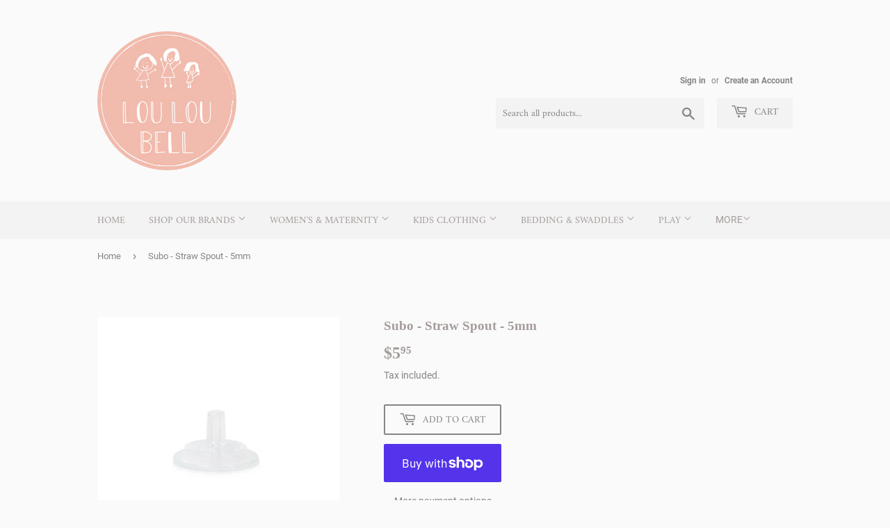

--- FILE ---
content_type: text/html; charset=utf-8
request_url: https://louloubellkids.com/products/subo-straw-spout-5mm
body_size: 26126
content:
<!doctype html>
<html class="no-touch no-js" lang="en">
<head>
  <script>(function(H){H.className=H.className.replace(/\bno-js\b/,'js')})(document.documentElement)</script>
  <!-- Basic page needs ================================================== -->
  <meta charset="utf-8">
  <meta http-equiv="X-UA-Compatible" content="IE=edge,chrome=1">

  
  <link rel="shortcut icon" href="//louloubellkids.com/cdn/shop/files/Lou_Lou_Bell_Logo_CMYK_32x32.png?v=1614394786" type="image/png" />
  

  <!-- Title and description ================================================== -->
  <title>
  Subo - Straw Spout - 5mm &ndash; Louloubell.kids
  </title>

  
    <meta name="description" content="The straw spout is made from food grade silicon. It is a soft mouthpiece that has a 5mm diameter opening that allows for thinner type foods like purees, plain yogurts, and rice cereals. It is interchangeable with the original spout that comes with The Food Bottle. One size fits all.">
  

  <!-- Product meta ================================================== -->
  <!-- /snippets/social-meta-tags.liquid -->




<meta property="og:site_name" content="Louloubell.kids">
<meta property="og:url" content="https://louloubellkids.com/products/subo-straw-spout-5mm">
<meta property="og:title" content="Subo - Straw Spout - 5mm">
<meta property="og:type" content="product">
<meta property="og:description" content="The straw spout is made from food grade silicon. It is a soft mouthpiece that has a 5mm diameter opening that allows for thinner type foods like purees, plain yogurts, and rice cereals. It is interchangeable with the original spout that comes with The Food Bottle. One size fits all.">

  <meta property="og:price:amount" content="5.95">
  <meta property="og:price:currency" content="AUD">

<meta property="og:image" content="http://louloubellkids.com/cdn/shop/products/Subo-Spare-Parts-Straw-EDIT-1_1200x1200.webp?v=1678245102">
<meta property="og:image:secure_url" content="https://louloubellkids.com/cdn/shop/products/Subo-Spare-Parts-Straw-EDIT-1_1200x1200.webp?v=1678245102">


<meta name="twitter:card" content="summary_large_image">
<meta name="twitter:title" content="Subo - Straw Spout - 5mm">
<meta name="twitter:description" content="The straw spout is made from food grade silicon. It is a soft mouthpiece that has a 5mm diameter opening that allows for thinner type foods like purees, plain yogurts, and rice cereals. It is interchangeable with the original spout that comes with The Food Bottle. One size fits all.">


  <!-- Helpers ================================================== -->
  <link rel="canonical" href="https://louloubellkids.com/products/subo-straw-spout-5mm">
  <meta name="viewport" content="width=device-width,initial-scale=1">

  <!-- CSS ================================================== -->
  <link href="//louloubellkids.com/cdn/shop/t/3/assets/theme.scss.css?v=51384074542515090731737346946" rel="stylesheet" type="text/css" media="all" />

  <!-- Header hook for plugins ================================================== -->
  <script>window.performance && window.performance.mark && window.performance.mark('shopify.content_for_header.start');</script><meta name="facebook-domain-verification" content="f9561jb177tlcfdop36wwjgrx6fjon">
<meta id="shopify-digital-wallet" name="shopify-digital-wallet" content="/51952550043/digital_wallets/dialog">
<meta name="shopify-checkout-api-token" content="d88c710530f24ef1b84750e12b981001">
<meta id="in-context-paypal-metadata" data-shop-id="51952550043" data-venmo-supported="false" data-environment="production" data-locale="en_US" data-paypal-v4="true" data-currency="AUD">
<link rel="alternate" type="application/json+oembed" href="https://louloubellkids.com/products/subo-straw-spout-5mm.oembed">
<script async="async" src="/checkouts/internal/preloads.js?locale=en-AU"></script>
<link rel="preconnect" href="https://shop.app" crossorigin="anonymous">
<script async="async" src="https://shop.app/checkouts/internal/preloads.js?locale=en-AU&shop_id=51952550043" crossorigin="anonymous"></script>
<script id="apple-pay-shop-capabilities" type="application/json">{"shopId":51952550043,"countryCode":"AU","currencyCode":"AUD","merchantCapabilities":["supports3DS"],"merchantId":"gid:\/\/shopify\/Shop\/51952550043","merchantName":"Louloubell.kids","requiredBillingContactFields":["postalAddress","email","phone"],"requiredShippingContactFields":["postalAddress","email","phone"],"shippingType":"shipping","supportedNetworks":["visa","masterCard","amex","jcb"],"total":{"type":"pending","label":"Louloubell.kids","amount":"1.00"},"shopifyPaymentsEnabled":true,"supportsSubscriptions":true}</script>
<script id="shopify-features" type="application/json">{"accessToken":"d88c710530f24ef1b84750e12b981001","betas":["rich-media-storefront-analytics"],"domain":"louloubellkids.com","predictiveSearch":true,"shopId":51952550043,"locale":"en"}</script>
<script>var Shopify = Shopify || {};
Shopify.shop = "louloubell-kids.myshopify.com";
Shopify.locale = "en";
Shopify.currency = {"active":"AUD","rate":"1.0"};
Shopify.country = "AU";
Shopify.theme = {"name":"Supply","id":116607352987,"schema_name":"Supply","schema_version":"9.2.0","theme_store_id":679,"role":"main"};
Shopify.theme.handle = "null";
Shopify.theme.style = {"id":null,"handle":null};
Shopify.cdnHost = "louloubellkids.com/cdn";
Shopify.routes = Shopify.routes || {};
Shopify.routes.root = "/";</script>
<script type="module">!function(o){(o.Shopify=o.Shopify||{}).modules=!0}(window);</script>
<script>!function(o){function n(){var o=[];function n(){o.push(Array.prototype.slice.apply(arguments))}return n.q=o,n}var t=o.Shopify=o.Shopify||{};t.loadFeatures=n(),t.autoloadFeatures=n()}(window);</script>
<script>
  window.ShopifyPay = window.ShopifyPay || {};
  window.ShopifyPay.apiHost = "shop.app\/pay";
  window.ShopifyPay.redirectState = null;
</script>
<script id="shop-js-analytics" type="application/json">{"pageType":"product"}</script>
<script defer="defer" async type="module" src="//louloubellkids.com/cdn/shopifycloud/shop-js/modules/v2/client.init-shop-cart-sync_IZsNAliE.en.esm.js"></script>
<script defer="defer" async type="module" src="//louloubellkids.com/cdn/shopifycloud/shop-js/modules/v2/chunk.common_0OUaOowp.esm.js"></script>
<script type="module">
  await import("//louloubellkids.com/cdn/shopifycloud/shop-js/modules/v2/client.init-shop-cart-sync_IZsNAliE.en.esm.js");
await import("//louloubellkids.com/cdn/shopifycloud/shop-js/modules/v2/chunk.common_0OUaOowp.esm.js");

  window.Shopify.SignInWithShop?.initShopCartSync?.({"fedCMEnabled":true,"windoidEnabled":true});

</script>
<script>
  window.Shopify = window.Shopify || {};
  if (!window.Shopify.featureAssets) window.Shopify.featureAssets = {};
  window.Shopify.featureAssets['shop-js'] = {"shop-cart-sync":["modules/v2/client.shop-cart-sync_DLOhI_0X.en.esm.js","modules/v2/chunk.common_0OUaOowp.esm.js"],"init-fed-cm":["modules/v2/client.init-fed-cm_C6YtU0w6.en.esm.js","modules/v2/chunk.common_0OUaOowp.esm.js"],"shop-button":["modules/v2/client.shop-button_BCMx7GTG.en.esm.js","modules/v2/chunk.common_0OUaOowp.esm.js"],"shop-cash-offers":["modules/v2/client.shop-cash-offers_BT26qb5j.en.esm.js","modules/v2/chunk.common_0OUaOowp.esm.js","modules/v2/chunk.modal_CGo_dVj3.esm.js"],"init-windoid":["modules/v2/client.init-windoid_B9PkRMql.en.esm.js","modules/v2/chunk.common_0OUaOowp.esm.js"],"init-shop-email-lookup-coordinator":["modules/v2/client.init-shop-email-lookup-coordinator_DZkqjsbU.en.esm.js","modules/v2/chunk.common_0OUaOowp.esm.js"],"shop-toast-manager":["modules/v2/client.shop-toast-manager_Di2EnuM7.en.esm.js","modules/v2/chunk.common_0OUaOowp.esm.js"],"shop-login-button":["modules/v2/client.shop-login-button_BtqW_SIO.en.esm.js","modules/v2/chunk.common_0OUaOowp.esm.js","modules/v2/chunk.modal_CGo_dVj3.esm.js"],"avatar":["modules/v2/client.avatar_BTnouDA3.en.esm.js"],"pay-button":["modules/v2/client.pay-button_CWa-C9R1.en.esm.js","modules/v2/chunk.common_0OUaOowp.esm.js"],"init-shop-cart-sync":["modules/v2/client.init-shop-cart-sync_IZsNAliE.en.esm.js","modules/v2/chunk.common_0OUaOowp.esm.js"],"init-customer-accounts":["modules/v2/client.init-customer-accounts_DenGwJTU.en.esm.js","modules/v2/client.shop-login-button_BtqW_SIO.en.esm.js","modules/v2/chunk.common_0OUaOowp.esm.js","modules/v2/chunk.modal_CGo_dVj3.esm.js"],"init-shop-for-new-customer-accounts":["modules/v2/client.init-shop-for-new-customer-accounts_JdHXxpS9.en.esm.js","modules/v2/client.shop-login-button_BtqW_SIO.en.esm.js","modules/v2/chunk.common_0OUaOowp.esm.js","modules/v2/chunk.modal_CGo_dVj3.esm.js"],"init-customer-accounts-sign-up":["modules/v2/client.init-customer-accounts-sign-up_D6__K_p8.en.esm.js","modules/v2/client.shop-login-button_BtqW_SIO.en.esm.js","modules/v2/chunk.common_0OUaOowp.esm.js","modules/v2/chunk.modal_CGo_dVj3.esm.js"],"checkout-modal":["modules/v2/client.checkout-modal_C_ZQDY6s.en.esm.js","modules/v2/chunk.common_0OUaOowp.esm.js","modules/v2/chunk.modal_CGo_dVj3.esm.js"],"shop-follow-button":["modules/v2/client.shop-follow-button_XetIsj8l.en.esm.js","modules/v2/chunk.common_0OUaOowp.esm.js","modules/v2/chunk.modal_CGo_dVj3.esm.js"],"lead-capture":["modules/v2/client.lead-capture_DvA72MRN.en.esm.js","modules/v2/chunk.common_0OUaOowp.esm.js","modules/v2/chunk.modal_CGo_dVj3.esm.js"],"shop-login":["modules/v2/client.shop-login_ClXNxyh6.en.esm.js","modules/v2/chunk.common_0OUaOowp.esm.js","modules/v2/chunk.modal_CGo_dVj3.esm.js"],"payment-terms":["modules/v2/client.payment-terms_CNlwjfZz.en.esm.js","modules/v2/chunk.common_0OUaOowp.esm.js","modules/v2/chunk.modal_CGo_dVj3.esm.js"]};
</script>
<script id="__st">var __st={"a":51952550043,"offset":-18000,"reqid":"e8ab1244-dc87-4eff-b13e-fdcb7523fce3-1768543724","pageurl":"louloubellkids.com\/products\/subo-straw-spout-5mm","u":"05ee55558ab3","p":"product","rtyp":"product","rid":7623430144155};</script>
<script>window.ShopifyPaypalV4VisibilityTracking = true;</script>
<script id="captcha-bootstrap">!function(){'use strict';const t='contact',e='account',n='new_comment',o=[[t,t],['blogs',n],['comments',n],[t,'customer']],c=[[e,'customer_login'],[e,'guest_login'],[e,'recover_customer_password'],[e,'create_customer']],r=t=>t.map((([t,e])=>`form[action*='/${t}']:not([data-nocaptcha='true']) input[name='form_type'][value='${e}']`)).join(','),a=t=>()=>t?[...document.querySelectorAll(t)].map((t=>t.form)):[];function s(){const t=[...o],e=r(t);return a(e)}const i='password',u='form_key',d=['recaptcha-v3-token','g-recaptcha-response','h-captcha-response',i],f=()=>{try{return window.sessionStorage}catch{return}},m='__shopify_v',_=t=>t.elements[u];function p(t,e,n=!1){try{const o=window.sessionStorage,c=JSON.parse(o.getItem(e)),{data:r}=function(t){const{data:e,action:n}=t;return t[m]||n?{data:e,action:n}:{data:t,action:n}}(c);for(const[e,n]of Object.entries(r))t.elements[e]&&(t.elements[e].value=n);n&&o.removeItem(e)}catch(o){console.error('form repopulation failed',{error:o})}}const l='form_type',E='cptcha';function T(t){t.dataset[E]=!0}const w=window,h=w.document,L='Shopify',v='ce_forms',y='captcha';let A=!1;((t,e)=>{const n=(g='f06e6c50-85a8-45c8-87d0-21a2b65856fe',I='https://cdn.shopify.com/shopifycloud/storefront-forms-hcaptcha/ce_storefront_forms_captcha_hcaptcha.v1.5.2.iife.js',D={infoText:'Protected by hCaptcha',privacyText:'Privacy',termsText:'Terms'},(t,e,n)=>{const o=w[L][v],c=o.bindForm;if(c)return c(t,g,e,D).then(n);var r;o.q.push([[t,g,e,D],n]),r=I,A||(h.body.append(Object.assign(h.createElement('script'),{id:'captcha-provider',async:!0,src:r})),A=!0)});var g,I,D;w[L]=w[L]||{},w[L][v]=w[L][v]||{},w[L][v].q=[],w[L][y]=w[L][y]||{},w[L][y].protect=function(t,e){n(t,void 0,e),T(t)},Object.freeze(w[L][y]),function(t,e,n,w,h,L){const[v,y,A,g]=function(t,e,n){const i=e?o:[],u=t?c:[],d=[...i,...u],f=r(d),m=r(i),_=r(d.filter((([t,e])=>n.includes(e))));return[a(f),a(m),a(_),s()]}(w,h,L),I=t=>{const e=t.target;return e instanceof HTMLFormElement?e:e&&e.form},D=t=>v().includes(t);t.addEventListener('submit',(t=>{const e=I(t);if(!e)return;const n=D(e)&&!e.dataset.hcaptchaBound&&!e.dataset.recaptchaBound,o=_(e),c=g().includes(e)&&(!o||!o.value);(n||c)&&t.preventDefault(),c&&!n&&(function(t){try{if(!f())return;!function(t){const e=f();if(!e)return;const n=_(t);if(!n)return;const o=n.value;o&&e.removeItem(o)}(t);const e=Array.from(Array(32),(()=>Math.random().toString(36)[2])).join('');!function(t,e){_(t)||t.append(Object.assign(document.createElement('input'),{type:'hidden',name:u})),t.elements[u].value=e}(t,e),function(t,e){const n=f();if(!n)return;const o=[...t.querySelectorAll(`input[type='${i}']`)].map((({name:t})=>t)),c=[...d,...o],r={};for(const[a,s]of new FormData(t).entries())c.includes(a)||(r[a]=s);n.setItem(e,JSON.stringify({[m]:1,action:t.action,data:r}))}(t,e)}catch(e){console.error('failed to persist form',e)}}(e),e.submit())}));const S=(t,e)=>{t&&!t.dataset[E]&&(n(t,e.some((e=>e===t))),T(t))};for(const o of['focusin','change'])t.addEventListener(o,(t=>{const e=I(t);D(e)&&S(e,y())}));const B=e.get('form_key'),M=e.get(l),P=B&&M;t.addEventListener('DOMContentLoaded',(()=>{const t=y();if(P)for(const e of t)e.elements[l].value===M&&p(e,B);[...new Set([...A(),...v().filter((t=>'true'===t.dataset.shopifyCaptcha))])].forEach((e=>S(e,t)))}))}(h,new URLSearchParams(w.location.search),n,t,e,['guest_login'])})(!0,!0)}();</script>
<script integrity="sha256-4kQ18oKyAcykRKYeNunJcIwy7WH5gtpwJnB7kiuLZ1E=" data-source-attribution="shopify.loadfeatures" defer="defer" src="//louloubellkids.com/cdn/shopifycloud/storefront/assets/storefront/load_feature-a0a9edcb.js" crossorigin="anonymous"></script>
<script crossorigin="anonymous" defer="defer" src="//louloubellkids.com/cdn/shopifycloud/storefront/assets/shopify_pay/storefront-65b4c6d7.js?v=20250812"></script>
<script data-source-attribution="shopify.dynamic_checkout.dynamic.init">var Shopify=Shopify||{};Shopify.PaymentButton=Shopify.PaymentButton||{isStorefrontPortableWallets:!0,init:function(){window.Shopify.PaymentButton.init=function(){};var t=document.createElement("script");t.src="https://louloubellkids.com/cdn/shopifycloud/portable-wallets/latest/portable-wallets.en.js",t.type="module",document.head.appendChild(t)}};
</script>
<script data-source-attribution="shopify.dynamic_checkout.buyer_consent">
  function portableWalletsHideBuyerConsent(e){var t=document.getElementById("shopify-buyer-consent"),n=document.getElementById("shopify-subscription-policy-button");t&&n&&(t.classList.add("hidden"),t.setAttribute("aria-hidden","true"),n.removeEventListener("click",e))}function portableWalletsShowBuyerConsent(e){var t=document.getElementById("shopify-buyer-consent"),n=document.getElementById("shopify-subscription-policy-button");t&&n&&(t.classList.remove("hidden"),t.removeAttribute("aria-hidden"),n.addEventListener("click",e))}window.Shopify?.PaymentButton&&(window.Shopify.PaymentButton.hideBuyerConsent=portableWalletsHideBuyerConsent,window.Shopify.PaymentButton.showBuyerConsent=portableWalletsShowBuyerConsent);
</script>
<script>
  function portableWalletsCleanup(e){e&&e.src&&console.error("Failed to load portable wallets script "+e.src);var t=document.querySelectorAll("shopify-accelerated-checkout .shopify-payment-button__skeleton, shopify-accelerated-checkout-cart .wallet-cart-button__skeleton"),e=document.getElementById("shopify-buyer-consent");for(let e=0;e<t.length;e++)t[e].remove();e&&e.remove()}function portableWalletsNotLoadedAsModule(e){e instanceof ErrorEvent&&"string"==typeof e.message&&e.message.includes("import.meta")&&"string"==typeof e.filename&&e.filename.includes("portable-wallets")&&(window.removeEventListener("error",portableWalletsNotLoadedAsModule),window.Shopify.PaymentButton.failedToLoad=e,"loading"===document.readyState?document.addEventListener("DOMContentLoaded",window.Shopify.PaymentButton.init):window.Shopify.PaymentButton.init())}window.addEventListener("error",portableWalletsNotLoadedAsModule);
</script>

<script type="module" src="https://louloubellkids.com/cdn/shopifycloud/portable-wallets/latest/portable-wallets.en.js" onError="portableWalletsCleanup(this)" crossorigin="anonymous"></script>
<script nomodule>
  document.addEventListener("DOMContentLoaded", portableWalletsCleanup);
</script>

<link id="shopify-accelerated-checkout-styles" rel="stylesheet" media="screen" href="https://louloubellkids.com/cdn/shopifycloud/portable-wallets/latest/accelerated-checkout-backwards-compat.css" crossorigin="anonymous">
<style id="shopify-accelerated-checkout-cart">
        #shopify-buyer-consent {
  margin-top: 1em;
  display: inline-block;
  width: 100%;
}

#shopify-buyer-consent.hidden {
  display: none;
}

#shopify-subscription-policy-button {
  background: none;
  border: none;
  padding: 0;
  text-decoration: underline;
  font-size: inherit;
  cursor: pointer;
}

#shopify-subscription-policy-button::before {
  box-shadow: none;
}

      </style>

<script>window.performance && window.performance.mark && window.performance.mark('shopify.content_for_header.end');</script>

  
  

  <script src="//louloubellkids.com/cdn/shop/t/3/assets/jquery-2.2.3.min.js?v=58211863146907186831608250013" type="text/javascript"></script>

  <script src="//louloubellkids.com/cdn/shop/t/3/assets/lazysizes.min.js?v=8147953233334221341608250013" async="async"></script>
  <script src="//louloubellkids.com/cdn/shop/t/3/assets/vendor.js?v=106177282645720727331608250016" defer="defer"></script>
  <script src="//louloubellkids.com/cdn/shop/t/3/assets/theme.js?v=88090588602936917221608250034" defer="defer"></script>


<link href="https://monorail-edge.shopifysvc.com" rel="dns-prefetch">
<script>(function(){if ("sendBeacon" in navigator && "performance" in window) {try {var session_token_from_headers = performance.getEntriesByType('navigation')[0].serverTiming.find(x => x.name == '_s').description;} catch {var session_token_from_headers = undefined;}var session_cookie_matches = document.cookie.match(/_shopify_s=([^;]*)/);var session_token_from_cookie = session_cookie_matches && session_cookie_matches.length === 2 ? session_cookie_matches[1] : "";var session_token = session_token_from_headers || session_token_from_cookie || "";function handle_abandonment_event(e) {var entries = performance.getEntries().filter(function(entry) {return /monorail-edge.shopifysvc.com/.test(entry.name);});if (!window.abandonment_tracked && entries.length === 0) {window.abandonment_tracked = true;var currentMs = Date.now();var navigation_start = performance.timing.navigationStart;var payload = {shop_id: 51952550043,url: window.location.href,navigation_start,duration: currentMs - navigation_start,session_token,page_type: "product"};window.navigator.sendBeacon("https://monorail-edge.shopifysvc.com/v1/produce", JSON.stringify({schema_id: "online_store_buyer_site_abandonment/1.1",payload: payload,metadata: {event_created_at_ms: currentMs,event_sent_at_ms: currentMs}}));}}window.addEventListener('pagehide', handle_abandonment_event);}}());</script>
<script id="web-pixels-manager-setup">(function e(e,d,r,n,o){if(void 0===o&&(o={}),!Boolean(null===(a=null===(i=window.Shopify)||void 0===i?void 0:i.analytics)||void 0===a?void 0:a.replayQueue)){var i,a;window.Shopify=window.Shopify||{};var t=window.Shopify;t.analytics=t.analytics||{};var s=t.analytics;s.replayQueue=[],s.publish=function(e,d,r){return s.replayQueue.push([e,d,r]),!0};try{self.performance.mark("wpm:start")}catch(e){}var l=function(){var e={modern:/Edge?\/(1{2}[4-9]|1[2-9]\d|[2-9]\d{2}|\d{4,})\.\d+(\.\d+|)|Firefox\/(1{2}[4-9]|1[2-9]\d|[2-9]\d{2}|\d{4,})\.\d+(\.\d+|)|Chrom(ium|e)\/(9{2}|\d{3,})\.\d+(\.\d+|)|(Maci|X1{2}).+ Version\/(15\.\d+|(1[6-9]|[2-9]\d|\d{3,})\.\d+)([,.]\d+|)( \(\w+\)|)( Mobile\/\w+|) Safari\/|Chrome.+OPR\/(9{2}|\d{3,})\.\d+\.\d+|(CPU[ +]OS|iPhone[ +]OS|CPU[ +]iPhone|CPU IPhone OS|CPU iPad OS)[ +]+(15[._]\d+|(1[6-9]|[2-9]\d|\d{3,})[._]\d+)([._]\d+|)|Android:?[ /-](13[3-9]|1[4-9]\d|[2-9]\d{2}|\d{4,})(\.\d+|)(\.\d+|)|Android.+Firefox\/(13[5-9]|1[4-9]\d|[2-9]\d{2}|\d{4,})\.\d+(\.\d+|)|Android.+Chrom(ium|e)\/(13[3-9]|1[4-9]\d|[2-9]\d{2}|\d{4,})\.\d+(\.\d+|)|SamsungBrowser\/([2-9]\d|\d{3,})\.\d+/,legacy:/Edge?\/(1[6-9]|[2-9]\d|\d{3,})\.\d+(\.\d+|)|Firefox\/(5[4-9]|[6-9]\d|\d{3,})\.\d+(\.\d+|)|Chrom(ium|e)\/(5[1-9]|[6-9]\d|\d{3,})\.\d+(\.\d+|)([\d.]+$|.*Safari\/(?![\d.]+ Edge\/[\d.]+$))|(Maci|X1{2}).+ Version\/(10\.\d+|(1[1-9]|[2-9]\d|\d{3,})\.\d+)([,.]\d+|)( \(\w+\)|)( Mobile\/\w+|) Safari\/|Chrome.+OPR\/(3[89]|[4-9]\d|\d{3,})\.\d+\.\d+|(CPU[ +]OS|iPhone[ +]OS|CPU[ +]iPhone|CPU IPhone OS|CPU iPad OS)[ +]+(10[._]\d+|(1[1-9]|[2-9]\d|\d{3,})[._]\d+)([._]\d+|)|Android:?[ /-](13[3-9]|1[4-9]\d|[2-9]\d{2}|\d{4,})(\.\d+|)(\.\d+|)|Mobile Safari.+OPR\/([89]\d|\d{3,})\.\d+\.\d+|Android.+Firefox\/(13[5-9]|1[4-9]\d|[2-9]\d{2}|\d{4,})\.\d+(\.\d+|)|Android.+Chrom(ium|e)\/(13[3-9]|1[4-9]\d|[2-9]\d{2}|\d{4,})\.\d+(\.\d+|)|Android.+(UC? ?Browser|UCWEB|U3)[ /]?(15\.([5-9]|\d{2,})|(1[6-9]|[2-9]\d|\d{3,})\.\d+)\.\d+|SamsungBrowser\/(5\.\d+|([6-9]|\d{2,})\.\d+)|Android.+MQ{2}Browser\/(14(\.(9|\d{2,})|)|(1[5-9]|[2-9]\d|\d{3,})(\.\d+|))(\.\d+|)|K[Aa][Ii]OS\/(3\.\d+|([4-9]|\d{2,})\.\d+)(\.\d+|)/},d=e.modern,r=e.legacy,n=navigator.userAgent;return n.match(d)?"modern":n.match(r)?"legacy":"unknown"}(),u="modern"===l?"modern":"legacy",c=(null!=n?n:{modern:"",legacy:""})[u],f=function(e){return[e.baseUrl,"/wpm","/b",e.hashVersion,"modern"===e.buildTarget?"m":"l",".js"].join("")}({baseUrl:d,hashVersion:r,buildTarget:u}),m=function(e){var d=e.version,r=e.bundleTarget,n=e.surface,o=e.pageUrl,i=e.monorailEndpoint;return{emit:function(e){var a=e.status,t=e.errorMsg,s=(new Date).getTime(),l=JSON.stringify({metadata:{event_sent_at_ms:s},events:[{schema_id:"web_pixels_manager_load/3.1",payload:{version:d,bundle_target:r,page_url:o,status:a,surface:n,error_msg:t},metadata:{event_created_at_ms:s}}]});if(!i)return console&&console.warn&&console.warn("[Web Pixels Manager] No Monorail endpoint provided, skipping logging."),!1;try{return self.navigator.sendBeacon.bind(self.navigator)(i,l)}catch(e){}var u=new XMLHttpRequest;try{return u.open("POST",i,!0),u.setRequestHeader("Content-Type","text/plain"),u.send(l),!0}catch(e){return console&&console.warn&&console.warn("[Web Pixels Manager] Got an unhandled error while logging to Monorail."),!1}}}}({version:r,bundleTarget:l,surface:e.surface,pageUrl:self.location.href,monorailEndpoint:e.monorailEndpoint});try{o.browserTarget=l,function(e){var d=e.src,r=e.async,n=void 0===r||r,o=e.onload,i=e.onerror,a=e.sri,t=e.scriptDataAttributes,s=void 0===t?{}:t,l=document.createElement("script"),u=document.querySelector("head"),c=document.querySelector("body");if(l.async=n,l.src=d,a&&(l.integrity=a,l.crossOrigin="anonymous"),s)for(var f in s)if(Object.prototype.hasOwnProperty.call(s,f))try{l.dataset[f]=s[f]}catch(e){}if(o&&l.addEventListener("load",o),i&&l.addEventListener("error",i),u)u.appendChild(l);else{if(!c)throw new Error("Did not find a head or body element to append the script");c.appendChild(l)}}({src:f,async:!0,onload:function(){if(!function(){var e,d;return Boolean(null===(d=null===(e=window.Shopify)||void 0===e?void 0:e.analytics)||void 0===d?void 0:d.initialized)}()){var d=window.webPixelsManager.init(e)||void 0;if(d){var r=window.Shopify.analytics;r.replayQueue.forEach((function(e){var r=e[0],n=e[1],o=e[2];d.publishCustomEvent(r,n,o)})),r.replayQueue=[],r.publish=d.publishCustomEvent,r.visitor=d.visitor,r.initialized=!0}}},onerror:function(){return m.emit({status:"failed",errorMsg:"".concat(f," has failed to load")})},sri:function(e){var d=/^sha384-[A-Za-z0-9+/=]+$/;return"string"==typeof e&&d.test(e)}(c)?c:"",scriptDataAttributes:o}),m.emit({status:"loading"})}catch(e){m.emit({status:"failed",errorMsg:(null==e?void 0:e.message)||"Unknown error"})}}})({shopId: 51952550043,storefrontBaseUrl: "https://louloubellkids.com",extensionsBaseUrl: "https://extensions.shopifycdn.com/cdn/shopifycloud/web-pixels-manager",monorailEndpoint: "https://monorail-edge.shopifysvc.com/unstable/produce_batch",surface: "storefront-renderer",enabledBetaFlags: ["2dca8a86"],webPixelsConfigList: [{"id":"shopify-app-pixel","configuration":"{}","eventPayloadVersion":"v1","runtimeContext":"STRICT","scriptVersion":"0450","apiClientId":"shopify-pixel","type":"APP","privacyPurposes":["ANALYTICS","MARKETING"]},{"id":"shopify-custom-pixel","eventPayloadVersion":"v1","runtimeContext":"LAX","scriptVersion":"0450","apiClientId":"shopify-pixel","type":"CUSTOM","privacyPurposes":["ANALYTICS","MARKETING"]}],isMerchantRequest: false,initData: {"shop":{"name":"Louloubell.kids","paymentSettings":{"currencyCode":"AUD"},"myshopifyDomain":"louloubell-kids.myshopify.com","countryCode":"AU","storefrontUrl":"https:\/\/louloubellkids.com"},"customer":null,"cart":null,"checkout":null,"productVariants":[{"price":{"amount":5.95,"currencyCode":"AUD"},"product":{"title":"Subo - Straw Spout - 5mm","vendor":"Louloubell.kids","id":"7623430144155","untranslatedTitle":"Subo - Straw Spout - 5mm","url":"\/products\/subo-straw-spout-5mm","type":""},"id":"43277886783643","image":{"src":"\/\/louloubellkids.com\/cdn\/shop\/products\/Subo-Spare-Parts-Straw-EDIT-1.webp?v=1678245102"},"sku":"","title":"Default Title","untranslatedTitle":"Default Title"}],"purchasingCompany":null},},"https://louloubellkids.com/cdn","fcfee988w5aeb613cpc8e4bc33m6693e112",{"modern":"","legacy":""},{"shopId":"51952550043","storefrontBaseUrl":"https:\/\/louloubellkids.com","extensionBaseUrl":"https:\/\/extensions.shopifycdn.com\/cdn\/shopifycloud\/web-pixels-manager","surface":"storefront-renderer","enabledBetaFlags":"[\"2dca8a86\"]","isMerchantRequest":"false","hashVersion":"fcfee988w5aeb613cpc8e4bc33m6693e112","publish":"custom","events":"[[\"page_viewed\",{}],[\"product_viewed\",{\"productVariant\":{\"price\":{\"amount\":5.95,\"currencyCode\":\"AUD\"},\"product\":{\"title\":\"Subo - Straw Spout - 5mm\",\"vendor\":\"Louloubell.kids\",\"id\":\"7623430144155\",\"untranslatedTitle\":\"Subo - Straw Spout - 5mm\",\"url\":\"\/products\/subo-straw-spout-5mm\",\"type\":\"\"},\"id\":\"43277886783643\",\"image\":{\"src\":\"\/\/louloubellkids.com\/cdn\/shop\/products\/Subo-Spare-Parts-Straw-EDIT-1.webp?v=1678245102\"},\"sku\":\"\",\"title\":\"Default Title\",\"untranslatedTitle\":\"Default Title\"}}]]"});</script><script>
  window.ShopifyAnalytics = window.ShopifyAnalytics || {};
  window.ShopifyAnalytics.meta = window.ShopifyAnalytics.meta || {};
  window.ShopifyAnalytics.meta.currency = 'AUD';
  var meta = {"product":{"id":7623430144155,"gid":"gid:\/\/shopify\/Product\/7623430144155","vendor":"Louloubell.kids","type":"","handle":"subo-straw-spout-5mm","variants":[{"id":43277886783643,"price":595,"name":"Subo - Straw Spout - 5mm","public_title":null,"sku":""}],"remote":false},"page":{"pageType":"product","resourceType":"product","resourceId":7623430144155,"requestId":"e8ab1244-dc87-4eff-b13e-fdcb7523fce3-1768543724"}};
  for (var attr in meta) {
    window.ShopifyAnalytics.meta[attr] = meta[attr];
  }
</script>
<script class="analytics">
  (function () {
    var customDocumentWrite = function(content) {
      var jquery = null;

      if (window.jQuery) {
        jquery = window.jQuery;
      } else if (window.Checkout && window.Checkout.$) {
        jquery = window.Checkout.$;
      }

      if (jquery) {
        jquery('body').append(content);
      }
    };

    var hasLoggedConversion = function(token) {
      if (token) {
        return document.cookie.indexOf('loggedConversion=' + token) !== -1;
      }
      return false;
    }

    var setCookieIfConversion = function(token) {
      if (token) {
        var twoMonthsFromNow = new Date(Date.now());
        twoMonthsFromNow.setMonth(twoMonthsFromNow.getMonth() + 2);

        document.cookie = 'loggedConversion=' + token + '; expires=' + twoMonthsFromNow;
      }
    }

    var trekkie = window.ShopifyAnalytics.lib = window.trekkie = window.trekkie || [];
    if (trekkie.integrations) {
      return;
    }
    trekkie.methods = [
      'identify',
      'page',
      'ready',
      'track',
      'trackForm',
      'trackLink'
    ];
    trekkie.factory = function(method) {
      return function() {
        var args = Array.prototype.slice.call(arguments);
        args.unshift(method);
        trekkie.push(args);
        return trekkie;
      };
    };
    for (var i = 0; i < trekkie.methods.length; i++) {
      var key = trekkie.methods[i];
      trekkie[key] = trekkie.factory(key);
    }
    trekkie.load = function(config) {
      trekkie.config = config || {};
      trekkie.config.initialDocumentCookie = document.cookie;
      var first = document.getElementsByTagName('script')[0];
      var script = document.createElement('script');
      script.type = 'text/javascript';
      script.onerror = function(e) {
        var scriptFallback = document.createElement('script');
        scriptFallback.type = 'text/javascript';
        scriptFallback.onerror = function(error) {
                var Monorail = {
      produce: function produce(monorailDomain, schemaId, payload) {
        var currentMs = new Date().getTime();
        var event = {
          schema_id: schemaId,
          payload: payload,
          metadata: {
            event_created_at_ms: currentMs,
            event_sent_at_ms: currentMs
          }
        };
        return Monorail.sendRequest("https://" + monorailDomain + "/v1/produce", JSON.stringify(event));
      },
      sendRequest: function sendRequest(endpointUrl, payload) {
        // Try the sendBeacon API
        if (window && window.navigator && typeof window.navigator.sendBeacon === 'function' && typeof window.Blob === 'function' && !Monorail.isIos12()) {
          var blobData = new window.Blob([payload], {
            type: 'text/plain'
          });

          if (window.navigator.sendBeacon(endpointUrl, blobData)) {
            return true;
          } // sendBeacon was not successful

        } // XHR beacon

        var xhr = new XMLHttpRequest();

        try {
          xhr.open('POST', endpointUrl);
          xhr.setRequestHeader('Content-Type', 'text/plain');
          xhr.send(payload);
        } catch (e) {
          console.log(e);
        }

        return false;
      },
      isIos12: function isIos12() {
        return window.navigator.userAgent.lastIndexOf('iPhone; CPU iPhone OS 12_') !== -1 || window.navigator.userAgent.lastIndexOf('iPad; CPU OS 12_') !== -1;
      }
    };
    Monorail.produce('monorail-edge.shopifysvc.com',
      'trekkie_storefront_load_errors/1.1',
      {shop_id: 51952550043,
      theme_id: 116607352987,
      app_name: "storefront",
      context_url: window.location.href,
      source_url: "//louloubellkids.com/cdn/s/trekkie.storefront.cd680fe47e6c39ca5d5df5f0a32d569bc48c0f27.min.js"});

        };
        scriptFallback.async = true;
        scriptFallback.src = '//louloubellkids.com/cdn/s/trekkie.storefront.cd680fe47e6c39ca5d5df5f0a32d569bc48c0f27.min.js';
        first.parentNode.insertBefore(scriptFallback, first);
      };
      script.async = true;
      script.src = '//louloubellkids.com/cdn/s/trekkie.storefront.cd680fe47e6c39ca5d5df5f0a32d569bc48c0f27.min.js';
      first.parentNode.insertBefore(script, first);
    };
    trekkie.load(
      {"Trekkie":{"appName":"storefront","development":false,"defaultAttributes":{"shopId":51952550043,"isMerchantRequest":null,"themeId":116607352987,"themeCityHash":"2779168880795084021","contentLanguage":"en","currency":"AUD","eventMetadataId":"fb4580bb-84e1-4585-a4a5-5c7ffb9be9f1"},"isServerSideCookieWritingEnabled":true,"monorailRegion":"shop_domain","enabledBetaFlags":["65f19447"]},"Session Attribution":{},"S2S":{"facebookCapiEnabled":false,"source":"trekkie-storefront-renderer","apiClientId":580111}}
    );

    var loaded = false;
    trekkie.ready(function() {
      if (loaded) return;
      loaded = true;

      window.ShopifyAnalytics.lib = window.trekkie;

      var originalDocumentWrite = document.write;
      document.write = customDocumentWrite;
      try { window.ShopifyAnalytics.merchantGoogleAnalytics.call(this); } catch(error) {};
      document.write = originalDocumentWrite;

      window.ShopifyAnalytics.lib.page(null,{"pageType":"product","resourceType":"product","resourceId":7623430144155,"requestId":"e8ab1244-dc87-4eff-b13e-fdcb7523fce3-1768543724","shopifyEmitted":true});

      var match = window.location.pathname.match(/checkouts\/(.+)\/(thank_you|post_purchase)/)
      var token = match? match[1]: undefined;
      if (!hasLoggedConversion(token)) {
        setCookieIfConversion(token);
        window.ShopifyAnalytics.lib.track("Viewed Product",{"currency":"AUD","variantId":43277886783643,"productId":7623430144155,"productGid":"gid:\/\/shopify\/Product\/7623430144155","name":"Subo - Straw Spout - 5mm","price":"5.95","sku":"","brand":"Louloubell.kids","variant":null,"category":"","nonInteraction":true,"remote":false},undefined,undefined,{"shopifyEmitted":true});
      window.ShopifyAnalytics.lib.track("monorail:\/\/trekkie_storefront_viewed_product\/1.1",{"currency":"AUD","variantId":43277886783643,"productId":7623430144155,"productGid":"gid:\/\/shopify\/Product\/7623430144155","name":"Subo - Straw Spout - 5mm","price":"5.95","sku":"","brand":"Louloubell.kids","variant":null,"category":"","nonInteraction":true,"remote":false,"referer":"https:\/\/louloubellkids.com\/products\/subo-straw-spout-5mm"});
      }
    });


        var eventsListenerScript = document.createElement('script');
        eventsListenerScript.async = true;
        eventsListenerScript.src = "//louloubellkids.com/cdn/shopifycloud/storefront/assets/shop_events_listener-3da45d37.js";
        document.getElementsByTagName('head')[0].appendChild(eventsListenerScript);

})();</script>
<script
  defer
  src="https://louloubellkids.com/cdn/shopifycloud/perf-kit/shopify-perf-kit-3.0.3.min.js"
  data-application="storefront-renderer"
  data-shop-id="51952550043"
  data-render-region="gcp-us-central1"
  data-page-type="product"
  data-theme-instance-id="116607352987"
  data-theme-name="Supply"
  data-theme-version="9.2.0"
  data-monorail-region="shop_domain"
  data-resource-timing-sampling-rate="10"
  data-shs="true"
  data-shs-beacon="true"
  data-shs-export-with-fetch="true"
  data-shs-logs-sample-rate="1"
  data-shs-beacon-endpoint="https://louloubellkids.com/api/collect"
></script>
</head>

<body id="subo-straw-spout-5mm" class="template-product">

  <div id="shopify-section-header" class="shopify-section header-section"><header class="site-header" role="banner" data-section-id="header" data-section-type="header-section">
  <div class="wrapper">

    <div class="grid--full">
      <div class="grid-item large--one-half">
        
          <div class="h1 header-logo" itemscope itemtype="http://schema.org/Organization">
        
          
          

          <a href="/" itemprop="url">
            <div class="lazyload__image-wrapper no-js header-logo__image" style="max-width:200px;">
              <div style="padding-top:100.0%;">
                <img class="lazyload js"
                  data-src="//louloubellkids.com/cdn/shop/files/Lou_Lou_Bell_Logo_CMYK_{width}x.png?v=1614394786"
                  data-widths="[180, 360, 540, 720, 900, 1080, 1296, 1512, 1728, 2048]"
                  data-aspectratio="1.0"
                  data-sizes="auto"
                  alt="Louloubell.kids"
                  style="width:200px;">
              </div>
            </div>
            <noscript>
              
              <img src="//louloubellkids.com/cdn/shop/files/Lou_Lou_Bell_Logo_CMYK_200x.png?v=1614394786"
                srcset="//louloubellkids.com/cdn/shop/files/Lou_Lou_Bell_Logo_CMYK_200x.png?v=1614394786 1x, //louloubellkids.com/cdn/shop/files/Lou_Lou_Bell_Logo_CMYK_200x@2x.png?v=1614394786 2x"
                alt="Louloubell.kids"
                itemprop="logo"
                style="max-width:200px;">
            </noscript>
          </a>
          
        
          </div>
        
      </div>

      <div class="grid-item large--one-half text-center large--text-right">
        
          <div class="site-header--text-links medium-down--hide">
            

            
              <span class="site-header--meta-links medium-down--hide">
                
                  <a href="/account/login" id="customer_login_link">Sign in</a>
                  <span class="site-header--spacer">or</span>
                  <a href="/account/register" id="customer_register_link">Create an Account</a>
                
              </span>
            
          </div>

          <br class="medium-down--hide">
        

        <form action="/search" method="get" class="search-bar" role="search">
  <input type="hidden" name="type" value="product">

  <input type="search" name="q" value="" placeholder="Search all products..." aria-label="Search all products...">
  <button type="submit" class="search-bar--submit icon-fallback-text">
    <span class="icon icon-search" aria-hidden="true"></span>
    <span class="fallback-text">Search</span>
  </button>
</form>


        <a href="/cart" class="header-cart-btn cart-toggle">
          <span class="icon icon-cart"></span>
          Cart <span class="cart-count cart-badge--desktop hidden-count">0</span>
        </a>
      </div>
    </div>

  </div>
</header>

<div id="mobileNavBar">
  <div class="display-table-cell">
    <button class="menu-toggle mobileNavBar-link" aria-controls="navBar" aria-expanded="false"><span class="icon icon-hamburger" aria-hidden="true"></span>Menu</button>
  </div>
  <div class="display-table-cell">
    <a href="/cart" class="cart-toggle mobileNavBar-link">
      <span class="icon icon-cart"></span>
      Cart <span class="cart-count hidden-count">0</span>
    </a>
  </div>
</div>

<nav class="nav-bar" id="navBar" role="navigation">
  <div class="wrapper">
    <form action="/search" method="get" class="search-bar" role="search">
  <input type="hidden" name="type" value="product">

  <input type="search" name="q" value="" placeholder="Search all products..." aria-label="Search all products...">
  <button type="submit" class="search-bar--submit icon-fallback-text">
    <span class="icon icon-search" aria-hidden="true"></span>
    <span class="fallback-text">Search</span>
  </button>
</form>

    <ul class="mobile-nav" id="MobileNav">
  
  
    
      <li>
        <a
          href="/"
          class="mobile-nav--link"
          data-meganav-type="child"
          >
            Home
        </a>
      </li>
    
  
    
      
      <li
        class="mobile-nav--has-dropdown "
        aria-haspopup="true">
        <a
          href="/"
          class="mobile-nav--link"
          data-meganav-type="parent"
          >
            Shop Our Brands 
        </a>
        <button class="icon icon-arrow-down mobile-nav--button"
          aria-expanded="false"
          aria-label="Shop Our Brands  Menu">
        </button>
        <ul
          id="MenuParent-2"
          class="mobile-nav--dropdown "
          data-meganav-dropdown>
          
            
              <li>
                <a
                  href="/collections/adored-illustration"
                  class="mobile-nav--link"
                  data-meganav-type="child"
                  >
                    Adored Illustration
                </a>
              </li>
            
          
            
              <li>
                <a
                  href="/collections/albetta"
                  class="mobile-nav--link"
                  data-meganav-type="child"
                  >
                    Albetta
                </a>
              </li>
            
          
            
              <li>
                <a
                  href="/collections/all4ella"
                  class="mobile-nav--link"
                  data-meganav-type="child"
                  >
                    All4Ella
                </a>
              </li>
            
          
            
              <li>
                <a
                  href="/collections/angel-maternity"
                  class="mobile-nav--link"
                  data-meganav-type="child"
                  >
                    Angel Maternity
                </a>
              </li>
            
          
            
              <li>
                <a
                  href="/collections/artiwood"
                  class="mobile-nav--link"
                  data-meganav-type="child"
                  >
                    Artiwood
                </a>
              </li>
            
          
            
              <li>
                <a
                  href="/collections/aster-oak"
                  class="mobile-nav--link"
                  data-meganav-type="child"
                  >
                    Aster &amp; Oak
                </a>
              </li>
            
          
            
              <li>
                <a
                  href="/collections/bebe"
                  class="mobile-nav--link"
                  data-meganav-type="child"
                  >
                    Bebe
                </a>
              </li>
            
          
            
              <li>
                <a
                  href="/collections/piper-bug-1"
                  class="mobile-nav--link"
                  data-meganav-type="child"
                  >
                    Bencer &amp; Hazelnut 
                </a>
              </li>
            
          
            
              <li>
                <a
                  href="/collections/bibs-1"
                  class="mobile-nav--link"
                  data-meganav-type="child"
                  >
                    BIBS 
                </a>
              </li>
            
          
            
              <li>
                <a
                  href="/collections/bingo-australia"
                  class="mobile-nav--link"
                  data-meganav-type="child"
                  >
                    Bingo Australia
                </a>
              </li>
            
          
            
              <li>
                <a
                  href="/collections/bright-starts"
                  class="mobile-nav--link"
                  data-meganav-type="child"
                  >
                    Bright Starts
                </a>
              </li>
            
          
            
              <li>
                <a
                  href="/collections/designer-kidz"
                  class="mobile-nav--link"
                  data-meganav-type="child"
                  >
                    Designer Kidz
                </a>
              </li>
            
          
            
              <li>
                <a
                  href="/collections/chicco"
                  class="mobile-nav--link"
                  data-meganav-type="child"
                  >
                    Chicco
                </a>
              </li>
            
          
            
              <li>
                <a
                  href="/collections/cmc"
                  class="mobile-nav--link"
                  data-meganav-type="child"
                  >
                    CMC Gold
                </a>
              </li>
            
          
            
              <li>
                <a
                  href="/collections/connetix"
                  class="mobile-nav--link"
                  data-meganav-type="child"
                  >
                    Connetix
                </a>
              </li>
            
          
            
              <li>
                <a
                  href="/collections/copper-pearl"
                  class="mobile-nav--link"
                  data-meganav-type="child"
                  >
                    Copper Pearl
                </a>
              </li>
            
          
            
              <li>
                <a
                  href="/collections/daisy-lane"
                  class="mobile-nav--link"
                  data-meganav-type="child"
                  >
                    Daisy Lane
                </a>
              </li>
            
          
            
              <li>
                <a
                  href="/collections/di-lusso-living"
                  class="mobile-nav--link"
                  data-meganav-type="child"
                  >
                    Di Lusso Living
                </a>
              </li>
            
          
            
              <li>
                <a
                  href="/collections/discoveroo"
                  class="mobile-nav--link"
                  data-meganav-type="child"
                  >
                    Discoveroo
                </a>
              </li>
            
          
            
              <li>
                <a
                  href="/collections/dough-my-dear"
                  class="mobile-nav--link"
                  data-meganav-type="child"
                  >
                    Dough My Dear
                </a>
              </li>
            
          
            
              <li>
                <a
                  href="/collections/crocodile-creek"
                  class="mobile-nav--link"
                  data-meganav-type="child"
                  >
                    Crocodile Creek
                </a>
              </li>
            
          
            
              <li>
                <a
                  href="/collections/fawn-finch"
                  class="mobile-nav--link"
                  data-meganav-type="child"
                  >
                    Fawn &amp; Finch
                </a>
              </li>
            
          
            
              <li>
                <a
                  href="/collections/florence-fig"
                  class="mobile-nav--link"
                  data-meganav-type="child"
                  >
                    Florence &amp; Fig
                </a>
              </li>
            
          
            
              <li>
                <a
                  href="/collections/fox-and-finch"
                  class="mobile-nav--link"
                  data-meganav-type="child"
                  >
                    Fox and Finch
                </a>
              </li>
            
          
            
              <li>
                <a
                  href="/collections/freckleberry-chocolate"
                  class="mobile-nav--link"
                  data-meganav-type="child"
                  >
                    Freckleberry Chocolate
                </a>
              </li>
            
          
            
              <li>
                <a
                  href="/collections/girl-and-the-sun"
                  class="mobile-nav--link"
                  data-meganav-type="child"
                  >
                    Girl and the Sun
                </a>
              </li>
            
          
            
              <li>
                <a
                  href="/collections/hevea"
                  class="mobile-nav--link"
                  data-meganav-type="child"
                  >
                    Hevea
                </a>
              </li>
            
          
            
              <li>
                <a
                  href="/collections/hideaway"
                  class="mobile-nav--link"
                  data-meganav-type="child"
                  >
                    hideAWAY
                </a>
              </li>
            
          
            
              <li>
                <a
                  href="/collections/indigo-lellow"
                  class="mobile-nav--link"
                  data-meganav-type="child"
                  >
                    Indigo &amp; Lellow
                </a>
              </li>
            
          
            
              <li>
                <a
                  href="/collections/josie-joans"
                  class="mobile-nav--link"
                  data-meganav-type="child"
                  >
                    Josie Joan&#39;s
                </a>
              </li>
            
          
            
              <li>
                <a
                  href="/collections/just-ray-baby"
                  class="mobile-nav--link"
                  data-meganav-type="child"
                  >
                    Just Ray Baby
                </a>
              </li>
            
          
            
              <li>
                <a
                  href="/collections/kaleidoscope"
                  class="mobile-nav--link"
                  data-meganav-type="child"
                  >
                    Kaleidoscope
                </a>
              </li>
            
          
            
              <li>
                <a
                  href="/collections/kiin"
                  class="mobile-nav--link"
                  data-meganav-type="child"
                  >
                    Kiin
                </a>
              </li>
            
          
            
              <li>
                <a
                  href="/collections/lauren-hinkley"
                  class="mobile-nav--link"
                  data-meganav-type="child"
                  >
                    Lauren Hinkley
                </a>
              </li>
            
          
            
              <li>
                <a
                  href="/collections/light-moon"
                  class="mobile-nav--link"
                  data-meganav-type="child"
                  >
                    Light &amp; Moon
                </a>
              </li>
            
          
            
              <li>
                <a
                  href="/collections/little-bow-company"
                  class="mobile-nav--link"
                  data-meganav-type="child"
                  >
                    Little Bow Company
                </a>
              </li>
            
          
            
              <li>
                <a
                  href="/collections/little-linen-company"
                  class="mobile-nav--link"
                  data-meganav-type="child"
                  >
                    Little Linen Company
                </a>
              </li>
            
          
            
              <li>
                <a
                  href="/collections/little-marshmallow"
                  class="mobile-nav--link"
                  data-meganav-type="child"
                  >
                    Little Marshmallow
                </a>
              </li>
            
          
            
              <li>
                <a
                  href="/collections/little-mazoes"
                  class="mobile-nav--link"
                  data-meganav-type="child"
                  >
                    Little MaZoe&#39;s
                </a>
              </li>
            
          
            
              <li>
                <a
                  href="/collections/little-renegade-company"
                  class="mobile-nav--link"
                  data-meganav-type="child"
                  >
                    Little Renegade Company
                </a>
              </li>
            
          
            
              <li>
                <a
                  href="/collections/little-woods"
                  class="mobile-nav--link"
                  data-meganav-type="child"
                  >
                    Little Woods
                </a>
              </li>
            
          
            
              <li>
                <a
                  href="/collections/living-textiles"
                  class="mobile-nav--link"
                  data-meganav-type="child"
                  >
                    Living Textiles
                </a>
              </li>
            
          
            
              <li>
                <a
                  href="/collections/ljc-designs"
                  class="mobile-nav--link"
                  data-meganav-type="child"
                  >
                    LJC Designs
                </a>
              </li>
            
          
            
              <li>
                <a
                  href="/collections/lolli-living"
                  class="mobile-nav--link"
                  data-meganav-type="child"
                  >
                    Lolli Living
                </a>
              </li>
            
          
            
              <li>
                <a
                  href="/collections/love-henry"
                  class="mobile-nav--link"
                  data-meganav-type="child"
                  >
                    Love Henry
                </a>
              </li>
            
          
            
              <li>
                <a
                  href="/collections/lovekins"
                  class="mobile-nav--link"
                  data-meganav-type="child"
                  >
                    LoveKins
                </a>
              </li>
            
          
            
              <li>
                <a
                  href="/collections/love-mae"
                  class="mobile-nav--link"
                  data-meganav-type="child"
                  >
                    Love Mae
                </a>
              </li>
            
          
            
              <li>
                <a
                  href="/collections/luxe-baby"
                  class="mobile-nav--link"
                  data-meganav-type="child"
                  >
                    Luxe Baby
                </a>
              </li>
            
          
            
              <li>
                <a
                  href="/collections/mama-muse"
                  class="mobile-nav--link"
                  data-meganav-type="child"
                  >
                    Mama Muse
                </a>
              </li>
            
          
            
              <li>
                <a
                  href="/collections/marquise"
                  class="mobile-nav--link"
                  data-meganav-type="child"
                  >
                    Marquise
                </a>
              </li>
            
          
            
              <li>
                <a
                  href="/collections/milky"
                  class="mobile-nav--link"
                  data-meganav-type="child"
                  >
                    Milky
                </a>
              </li>
            
          
            
              <li>
                <a
                  href="/collections/minihaha"
                  class="mobile-nav--link"
                  data-meganav-type="child"
                  >
                    MiniHaha
                </a>
              </li>
            
          
            
              <li>
                <a
                  href="/collections/mini-me"
                  class="mobile-nav--link"
                  data-meganav-type="child"
                  >
                    Mini &amp; Me
                </a>
              </li>
            
          
            
              <li>
                <a
                  href="/collections/misterfly"
                  class="mobile-nav--link"
                  data-meganav-type="child"
                  >
                    Misterfly
                </a>
              </li>
            
          
            
              <li>
                <a
                  href="/collections/modern-monty"
                  class="mobile-nav--link"
                  data-meganav-type="child"
                  >
                    Modern Monty
                </a>
              </li>
            
          
            
              <li>
                <a
                  href="/collections/monti-co"
                  class="mobile-nav--link"
                  data-meganav-type="child"
                  >
                    Montii Co
                </a>
              </li>
            
          
            
              <li>
                <a
                  href="/collections/my-little-giggles"
                  class="mobile-nav--link"
                  data-meganav-type="child"
                  >
                    My Little Giggles
                </a>
              </li>
            
          
            
              <li>
                <a
                  href="/collections/nana-huchy"
                  class="mobile-nav--link"
                  data-meganav-type="child"
                  >
                    Nana Huchy
                </a>
              </li>
            
          
            
              <li>
                <a
                  href="/collections/o-b-designs"
                  class="mobile-nav--link"
                  data-meganav-type="child"
                  >
                    O.B Designs
                </a>
              </li>
            
          
            
              <li>
                <a
                  href="/collections/olieve-olie"
                  class="mobile-nav--link"
                  data-meganav-type="child"
                  >
                    Olieve &amp; Olie
                </a>
              </li>
            
          
            
              <li>
                <a
                  href="/collections/oioi"
                  class="mobile-nav--link"
                  data-meganav-type="child"
                  >
                    OiOi
                </a>
              </li>
            
          
            
              <li>
                <a
                  href="/collections/one-chew-three"
                  class="mobile-nav--link"
                  data-meganav-type="child"
                  >
                    One Chew Three
                </a>
              </li>
            
          
            
              <li>
                <a
                  href="/collections/playpouch"
                  class="mobile-nav--link"
                  data-meganav-type="child"
                  >
                    Playpouch
                </a>
              </li>
            
          
            
              <li>
                <a
                  href="/collections/precious-april"
                  class="mobile-nav--link"
                  data-meganav-type="child"
                  >
                    Precious April
                </a>
              </li>
            
          
            
              <li>
                <a
                  href="/collections/pure-baby"
                  class="mobile-nav--link"
                  data-meganav-type="child"
                  >
                    Pure Baby
                </a>
              </li>
            
          
            
              <li>
                <a
                  href="/collections/rayell"
                  class="mobile-nav--link"
                  data-meganav-type="child"
                  >
                    Rayell
                </a>
              </li>
            
          
            
              <li>
                <a
                  href="/collections/re-play"
                  class="mobile-nav--link"
                  data-meganav-type="child"
                  >
                    Re-Play
                </a>
              </li>
            
          
            
              <li>
                <a
                  href="/collections/shellamy-baby"
                  class="mobile-nav--link"
                  data-meganav-type="child"
                  >
                    Shellamy Baby
                </a>
              </li>
            
          
            
              <li>
                <a
                  href="/collections/snuggle-hunny-kids"
                  class="mobile-nav--link"
                  data-meganav-type="child"
                  >
                    Snuggle Hunny Kids
                </a>
              </li>
            
          
            
              <li>
                <a
                  href="/collections/soon-maternity"
                  class="mobile-nav--link"
                  data-meganav-type="child"
                  >
                    Soon Maternity 
                </a>
              </li>
            
          
            
              <li>
                <a
                  href="/collections/spencil"
                  class="mobile-nav--link"
                  data-meganav-type="child"
                  >
                    Spencil
                </a>
              </li>
            
          
            
              <li>
                <a
                  href="/collections/the-papered-tree"
                  class="mobile-nav--link"
                  data-meganav-type="child"
                  >
                    The Papered Tree
                </a>
              </li>
            
          
            
              <li>
                <a
                  href="/collections/tiger-tribe"
                  class="mobile-nav--link"
                  data-meganav-type="child"
                  >
                    Tiger Tribe
                </a>
              </li>
            
          
            
              <li>
                <a
                  href="/collections/timber-tinkers"
                  class="mobile-nav--link"
                  data-meganav-type="child"
                  >
                    Timber Tinkers
                </a>
              </li>
            
          
            
              <li>
                <a
                  href="/collections/tiny-twig"
                  class="mobile-nav--link"
                  data-meganav-type="child"
                  >
                    Tiny Twig
                </a>
              </li>
            
          
            
              <li>
                <a
                  href="/collections/toshi"
                  class="mobile-nav--link"
                  data-meganav-type="child"
                  >
                    Toshi
                </a>
              </li>
            
          
            
              <li>
                <a
                  href="/collections/we-might-be-tiny"
                  class="mobile-nav--link"
                  data-meganav-type="child"
                  >
                    We Might Be Tiny
                </a>
              </li>
            
          
            
              <li>
                <a
                  href="/collections/wild-indiana"
                  class="mobile-nav--link"
                  data-meganav-type="child"
                  >
                    Wild Indiana
                </a>
              </li>
            
          
            
              <li>
                <a
                  href="/collections/wilson-frenchy"
                  class="mobile-nav--link"
                  data-meganav-type="child"
                  >
                    Wilson &amp; Frenchy
                </a>
              </li>
            
          
            
              <li>
                <a
                  href="/collections/wind-willow-co"
                  class="mobile-nav--link"
                  data-meganav-type="child"
                  >
                    Wind &amp; Willow Co.
                </a>
              </li>
            
          
            
              <li>
                <a
                  href="/collections/wrapped-in-his-word"
                  class="mobile-nav--link"
                  data-meganav-type="child"
                  >
                    Wrapped In His Word
                </a>
              </li>
            
          
            
              <li>
                <a
                  href="/collections/yumbox"
                  class="mobile-nav--link"
                  data-meganav-type="child"
                  >
                    Yumbox
                </a>
              </li>
            
          
            
              <li>
                <a
                  href="/collections/zebra-babies"
                  class="mobile-nav--link"
                  data-meganav-type="child"
                  >
                    Zebra Babies
                </a>
              </li>
            
          
            
              <li>
                <a
                  href="/collections/little-fern"
                  class="mobile-nav--link"
                  data-meganav-type="child"
                  >
                    Little &amp; Fern
                </a>
              </li>
            
          
            
              <li>
                <a
                  href="/collections/walnut"
                  class="mobile-nav--link"
                  data-meganav-type="child"
                  >
                    Walnut
                </a>
              </li>
            
          
        </ul>
      </li>
    
  
    
      
      <li
        class="mobile-nav--has-dropdown "
        aria-haspopup="true">
        <a
          href="/collections/womens-maternity"
          class="mobile-nav--link"
          data-meganav-type="parent"
          >
            Women&#39;s &amp; Maternity
        </a>
        <button class="icon icon-arrow-down mobile-nav--button"
          aria-expanded="false"
          aria-label="Women&#39;s &amp; Maternity Menu">
        </button>
        <ul
          id="MenuParent-3"
          class="mobile-nav--dropdown mobile-nav--has-grandchildren"
          data-meganav-dropdown>
          
            
            
              <li
                class="mobile-nav--has-dropdown mobile-nav--has-dropdown-grandchild "
                aria-haspopup="true">
                <a
                  href="/collections/maternity"
                  class="mobile-nav--link"
                  data-meganav-type="parent"
                  >
                    Maternity 
                </a>
                <button class="icon icon-arrow-down mobile-nav--button"
                  aria-expanded="false"
                  aria-label="Maternity  Menu">
                </button>
                <ul
                  id="MenuChildren-3-1"
                  class="mobile-nav--dropdown-grandchild"
                  data-meganav-dropdown>
                  
                    <li>
                      <a
                        href="/collections/maternity-tops"
                        class="mobile-nav--link"
                        data-meganav-type="child"
                        >
                          Tops
                        </a>
                    </li>
                  
                    <li>
                      <a
                        href="/collections/maternity-robes"
                        class="mobile-nav--link"
                        data-meganav-type="child"
                        >
                          Robes
                        </a>
                    </li>
                  
                    <li>
                      <a
                        href="/collections/maternity-dresses"
                        class="mobile-nav--link"
                        data-meganav-type="child"
                        >
                          Dresses 
                        </a>
                    </li>
                  
                    <li>
                      <a
                        href="/collections/maternity-playsuits"
                        class="mobile-nav--link"
                        data-meganav-type="child"
                        >
                          Playsuit
                        </a>
                    </li>
                  
                </ul>
              </li>
            
          
            
            
              <li
                class="mobile-nav--has-dropdown mobile-nav--has-dropdown-grandchild "
                aria-haspopup="true">
                <a
                  href="/collections/womens"
                  class="mobile-nav--link"
                  data-meganav-type="parent"
                  >
                    Women&#39;s
                </a>
                <button class="icon icon-arrow-down mobile-nav--button"
                  aria-expanded="false"
                  aria-label="Women&#39;s Menu">
                </button>
                <ul
                  id="MenuChildren-3-2"
                  class="mobile-nav--dropdown-grandchild"
                  data-meganav-dropdown>
                  
                    <li>
                      <a
                        href="/collections/womens-tops"
                        class="mobile-nav--link"
                        data-meganav-type="child"
                        >
                          Tops
                        </a>
                    </li>
                  
                    <li>
                      <a
                        href="/collections/womens-bottoms"
                        class="mobile-nav--link"
                        data-meganav-type="child"
                        >
                          Bottoms
                        </a>
                    </li>
                  
                    <li>
                      <a
                        href="/collections/womens-dresses"
                        class="mobile-nav--link"
                        data-meganav-type="child"
                        >
                          Dresses
                        </a>
                    </li>
                  
                    <li>
                      <a
                        href="/collections/womens-playsuits"
                        class="mobile-nav--link"
                        data-meganav-type="child"
                        >
                          Playsuits
                        </a>
                    </li>
                  
                </ul>
              </li>
            
          
            
              <li>
                <a
                  href="/collections/womens-maternity-accessories"
                  class="mobile-nav--link"
                  data-meganav-type="child"
                  >
                    Accessories
                </a>
              </li>
            
          
            
              <li>
                <a
                  href="/collections/womens-maternity-footwear"
                  class="mobile-nav--link"
                  data-meganav-type="child"
                  >
                    Footwear
                </a>
              </li>
            
          
            
              <li>
                <a
                  href="/collections/skin-care"
                  class="mobile-nav--link"
                  data-meganav-type="child"
                  >
                    Skin Care
                </a>
              </li>
            
          
        </ul>
      </li>
    
  
    
      
      <li
        class="mobile-nav--has-dropdown "
        aria-haspopup="true">
        <a
          href="/"
          class="mobile-nav--link"
          data-meganav-type="parent"
          >
            Kids Clothing 
        </a>
        <button class="icon icon-arrow-down mobile-nav--button"
          aria-expanded="false"
          aria-label="Kids Clothing  Menu">
        </button>
        <ul
          id="MenuParent-4"
          class="mobile-nav--dropdown mobile-nav--has-grandchildren"
          data-meganav-dropdown>
          
            
            
              <li
                class="mobile-nav--has-dropdown mobile-nav--has-dropdown-grandchild "
                aria-haspopup="true">
                <a
                  href="/collections/baby-girls"
                  class="mobile-nav--link"
                  data-meganav-type="parent"
                  >
                    Baby Girls 
                </a>
                <button class="icon icon-arrow-down mobile-nav--button"
                  aria-expanded="false"
                  aria-label="Baby Girls  Menu">
                </button>
                <ul
                  id="MenuChildren-4-1"
                  class="mobile-nav--dropdown-grandchild"
                  data-meganav-dropdown>
                  
                    <li>
                      <a
                        href="/collections/baby-girl-tops"
                        class="mobile-nav--link"
                        data-meganav-type="child"
                        >
                          Tops 
                        </a>
                    </li>
                  
                    <li>
                      <a
                        href="/collections/baby-girls-bottoms"
                        class="mobile-nav--link"
                        data-meganav-type="child"
                        >
                          Bottoms
                        </a>
                    </li>
                  
                    <li>
                      <a
                        href="/collections/baby-girls-dresses"
                        class="mobile-nav--link"
                        data-meganav-type="child"
                        >
                          Dresses
                        </a>
                    </li>
                  
                    <li>
                      <a
                        href="/collections/baby-girls-one-piece"
                        class="mobile-nav--link"
                        data-meganav-type="child"
                        >
                          One Piece
                        </a>
                    </li>
                  
                    <li>
                      <a
                        href="/collections/baby-girls-jackets"
                        class="mobile-nav--link"
                        data-meganav-type="child"
                        >
                          Jackets 
                        </a>
                    </li>
                  
                    <li>
                      <a
                        href="/collections/baby-girls-footwear"
                        class="mobile-nav--link"
                        data-meganav-type="child"
                        >
                          Footwear 
                        </a>
                    </li>
                  
                    <li>
                      <a
                        href="/collections/baby-girl-accessories"
                        class="mobile-nav--link"
                        data-meganav-type="child"
                        >
                          Accessories 
                        </a>
                    </li>
                  
                    <li>
                      <a
                        href="/collections/baby-girls-swimware"
                        class="mobile-nav--link"
                        data-meganav-type="child"
                        >
                          Swimwear
                        </a>
                    </li>
                  
                    <li>
                      <a
                        href="/collections/baby-girls-pyjamas"
                        class="mobile-nav--link"
                        data-meganav-type="child"
                        >
                          Pyjamas
                        </a>
                    </li>
                  
                </ul>
              </li>
            
          
            
            
              <li
                class="mobile-nav--has-dropdown mobile-nav--has-dropdown-grandchild "
                aria-haspopup="true">
                <a
                  href="/collections/baby-boys"
                  class="mobile-nav--link"
                  data-meganav-type="parent"
                  >
                    Baby Boys
                </a>
                <button class="icon icon-arrow-down mobile-nav--button"
                  aria-expanded="false"
                  aria-label="Baby Boys Menu">
                </button>
                <ul
                  id="MenuChildren-4-2"
                  class="mobile-nav--dropdown-grandchild"
                  data-meganav-dropdown>
                  
                    <li>
                      <a
                        href="/collections/baby-boys-tops"
                        class="mobile-nav--link"
                        data-meganav-type="child"
                        >
                          Tops
                        </a>
                    </li>
                  
                    <li>
                      <a
                        href="/collections/baby-boys-bottoms"
                        class="mobile-nav--link"
                        data-meganav-type="child"
                        >
                          Bottoms
                        </a>
                    </li>
                  
                    <li>
                      <a
                        href="/collections/baby-boys-one-piece"
                        class="mobile-nav--link"
                        data-meganav-type="child"
                        >
                          One Piece
                        </a>
                    </li>
                  
                    <li>
                      <a
                        href="/collections/baby-boys-jackets"
                        class="mobile-nav--link"
                        data-meganav-type="child"
                        >
                          Jackets 
                        </a>
                    </li>
                  
                    <li>
                      <a
                        href="/collections/baby-boys-footwear"
                        class="mobile-nav--link"
                        data-meganav-type="child"
                        >
                          Footwear 
                        </a>
                    </li>
                  
                    <li>
                      <a
                        href="/collections/baby-boy-accessories"
                        class="mobile-nav--link"
                        data-meganav-type="child"
                        >
                          Accessories 
                        </a>
                    </li>
                  
                    <li>
                      <a
                        href="/collections/baby-boys-swimware"
                        class="mobile-nav--link"
                        data-meganav-type="child"
                        >
                          Swimwear
                        </a>
                    </li>
                  
                    <li>
                      <a
                        href="/collections/baby-boys-pyjamas"
                        class="mobile-nav--link"
                        data-meganav-type="child"
                        >
                          Pyjamas
                        </a>
                    </li>
                  
                </ul>
              </li>
            
          
            
            
              <li
                class="mobile-nav--has-dropdown mobile-nav--has-dropdown-grandchild "
                aria-haspopup="true">
                <a
                  href="/collections/girls"
                  class="mobile-nav--link"
                  data-meganav-type="parent"
                  >
                    Girls 
                </a>
                <button class="icon icon-arrow-down mobile-nav--button"
                  aria-expanded="false"
                  aria-label="Girls  Menu">
                </button>
                <ul
                  id="MenuChildren-4-3"
                  class="mobile-nav--dropdown-grandchild"
                  data-meganav-dropdown>
                  
                    <li>
                      <a
                        href="/collections/girls-tops"
                        class="mobile-nav--link"
                        data-meganav-type="child"
                        >
                          Tops 
                        </a>
                    </li>
                  
                    <li>
                      <a
                        href="/collections/girls-bottoms"
                        class="mobile-nav--link"
                        data-meganav-type="child"
                        >
                          Bottoms 
                        </a>
                    </li>
                  
                    <li>
                      <a
                        href="/collections/girls-dresses"
                        class="mobile-nav--link"
                        data-meganav-type="child"
                        >
                          Dresses
                        </a>
                    </li>
                  
                    <li>
                      <a
                        href="/collections/girls-playsuits"
                        class="mobile-nav--link"
                        data-meganav-type="child"
                        >
                          Playsuits 
                        </a>
                    </li>
                  
                    <li>
                      <a
                        href="/collections/girls-jackets"
                        class="mobile-nav--link"
                        data-meganav-type="child"
                        >
                          Jackets 
                        </a>
                    </li>
                  
                    <li>
                      <a
                        href="/collections/girls-footwear"
                        class="mobile-nav--link"
                        data-meganav-type="child"
                        >
                          Footwear
                        </a>
                    </li>
                  
                    <li>
                      <a
                        href="/collections/girls-accessories"
                        class="mobile-nav--link"
                        data-meganav-type="child"
                        >
                          Accessories 
                        </a>
                    </li>
                  
                    <li>
                      <a
                        href="/collections/girls-swimware"
                        class="mobile-nav--link"
                        data-meganav-type="child"
                        >
                          Swimwear
                        </a>
                    </li>
                  
                    <li>
                      <a
                        href="/collections/girls-pyjamas"
                        class="mobile-nav--link"
                        data-meganav-type="child"
                        >
                          Pyjamas
                        </a>
                    </li>
                  
                </ul>
              </li>
            
          
            
            
              <li
                class="mobile-nav--has-dropdown mobile-nav--has-dropdown-grandchild "
                aria-haspopup="true">
                <a
                  href="/collections/boys"
                  class="mobile-nav--link"
                  data-meganav-type="parent"
                  >
                    Boys 
                </a>
                <button class="icon icon-arrow-down mobile-nav--button"
                  aria-expanded="false"
                  aria-label="Boys  Menu">
                </button>
                <ul
                  id="MenuChildren-4-4"
                  class="mobile-nav--dropdown-grandchild"
                  data-meganav-dropdown>
                  
                    <li>
                      <a
                        href="/collections/boys-tops"
                        class="mobile-nav--link"
                        data-meganav-type="child"
                        >
                          Tops 
                        </a>
                    </li>
                  
                    <li>
                      <a
                        href="/collections/boys-bottoms"
                        class="mobile-nav--link"
                        data-meganav-type="child"
                        >
                          Bottoms 
                        </a>
                    </li>
                  
                    <li>
                      <a
                        href="/collections/boys-jackets"
                        class="mobile-nav--link"
                        data-meganav-type="child"
                        >
                          Jackets
                        </a>
                    </li>
                  
                    <li>
                      <a
                        href="/collections/boys-footwear"
                        class="mobile-nav--link"
                        data-meganav-type="child"
                        >
                          Footwear
                        </a>
                    </li>
                  
                    <li>
                      <a
                        href="/collections/boy-accessories"
                        class="mobile-nav--link"
                        data-meganav-type="child"
                        >
                          Accessories 
                        </a>
                    </li>
                  
                    <li>
                      <a
                        href="/collections/boys-swimware"
                        class="mobile-nav--link"
                        data-meganav-type="child"
                        >
                          Swimwear
                        </a>
                    </li>
                  
                    <li>
                      <a
                        href="/collections/boys-pyjamas"
                        class="mobile-nav--link"
                        data-meganav-type="child"
                        >
                          Pyjamas
                        </a>
                    </li>
                  
                </ul>
              </li>
            
          
            
              <li>
                <a
                  href="/collections/hats-beanies"
                  class="mobile-nav--link"
                  data-meganav-type="child"
                  >
                    Hats &amp; Beanies 
                </a>
              </li>
            
          
        </ul>
      </li>
    
  
    
      
      <li
        class="mobile-nav--has-dropdown "
        aria-haspopup="true">
        <a
          href="/collections/cot-sheets-change-pad-covers"
          class="mobile-nav--link"
          data-meganav-type="parent"
          >
            Bedding &amp; Swaddles
        </a>
        <button class="icon icon-arrow-down mobile-nav--button"
          aria-expanded="false"
          aria-label="Bedding &amp; Swaddles Menu">
        </button>
        <ul
          id="MenuParent-5"
          class="mobile-nav--dropdown mobile-nav--has-grandchildren"
          data-meganav-dropdown>
          
            
            
              <li
                class="mobile-nav--has-dropdown mobile-nav--has-dropdown-grandchild "
                aria-haspopup="true">
                <a
                  href="/collections/wraps-swaddles"
                  class="mobile-nav--link"
                  data-meganav-type="parent"
                  >
                    Wraps &amp; Swaddles
                </a>
                <button class="icon icon-arrow-down mobile-nav--button"
                  aria-expanded="false"
                  aria-label="Wraps &amp; Swaddles Menu">
                </button>
                <ul
                  id="MenuChildren-5-1"
                  class="mobile-nav--dropdown-grandchild"
                  data-meganav-dropdown>
                  
                    <li>
                      <a
                        href="/collections/swaddles"
                        class="mobile-nav--link"
                        data-meganav-type="child"
                        >
                          Swaddles
                        </a>
                    </li>
                  
                    <li>
                      <a
                        href="/collections/wraps"
                        class="mobile-nav--link"
                        data-meganav-type="child"
                        >
                          Wraps 
                        </a>
                    </li>
                  
                    <li>
                      <a
                        href="/collections/milestone-cards"
                        class="mobile-nav--link"
                        data-meganav-type="child"
                        >
                          Milestone Cards
                        </a>
                    </li>
                  
                </ul>
              </li>
            
          
            
              <li>
                <a
                  href="/collections/cot-bassinet-sheets"
                  class="mobile-nav--link"
                  data-meganav-type="child"
                  >
                    Sheets 
                </a>
              </li>
            
          
            
              <li>
                <a
                  href="/collections/change-pad-covers"
                  class="mobile-nav--link"
                  data-meganav-type="child"
                  >
                    Change Pad Covers
                </a>
              </li>
            
          
            
              <li>
                <a
                  href="/collections/bedding-towels"
                  class="mobile-nav--link"
                  data-meganav-type="child"
                  >
                    Towels
                </a>
              </li>
            
          
        </ul>
      </li>
    
  
    
      
      <li
        class="mobile-nav--has-dropdown "
        aria-haspopup="true">
        <a
          href="/collections/play"
          class="mobile-nav--link"
          data-meganav-type="parent"
          >
            Play 
        </a>
        <button class="icon icon-arrow-down mobile-nav--button"
          aria-expanded="false"
          aria-label="Play  Menu">
        </button>
        <ul
          id="MenuParent-6"
          class="mobile-nav--dropdown "
          data-meganav-dropdown>
          
            
              <li>
                <a
                  href="/collections/play-dough"
                  class="mobile-nav--link"
                  data-meganav-type="child"
                  >
                    Play-Dough 
                </a>
              </li>
            
          
            
              <li>
                <a
                  href="/collections/soft-friends"
                  class="mobile-nav--link"
                  data-meganav-type="child"
                  >
                    Soft Friends
                </a>
              </li>
            
          
            
              <li>
                <a
                  href="/collections/play-puzzles"
                  class="mobile-nav--link"
                  data-meganav-type="child"
                  >
                    Puzzles
                </a>
              </li>
            
          
            
              <li>
                <a
                  href="/collections/play-books"
                  class="mobile-nav--link"
                  data-meganav-type="child"
                  >
                    Books
                </a>
              </li>
            
          
        </ul>
      </li>
    
  
    
      
      <li
        class="mobile-nav--has-dropdown "
        aria-haspopup="true">
        <a
          href="/collections/school"
          class="mobile-nav--link"
          data-meganav-type="parent"
          >
            School
        </a>
        <button class="icon icon-arrow-down mobile-nav--button"
          aria-expanded="false"
          aria-label="School Menu">
        </button>
        <ul
          id="MenuParent-7"
          class="mobile-nav--dropdown "
          data-meganav-dropdown>
          
            
              <li>
                <a
                  href="/collections/book-covers"
                  class="mobile-nav--link"
                  data-meganav-type="child"
                  >
                    Book Covers
                </a>
              </li>
            
          
            
              <li>
                <a
                  href="/collections/library-bags-and-homework-folders"
                  class="mobile-nav--link"
                  data-meganav-type="child"
                  >
                    Library Bags and Homework Folders
                </a>
              </li>
            
          
            
              <li>
                <a
                  href="/collections/pencil-cases"
                  class="mobile-nav--link"
                  data-meganav-type="child"
                  >
                    Pencil Cases
                </a>
              </li>
            
          
            
              <li>
                <a
                  href="/collections/back-packs"
                  class="mobile-nav--link"
                  data-meganav-type="child"
                  >
                    Back Packs
                </a>
              </li>
            
          
            
              <li>
                <a
                  href="/collections/school-lunch-bags"
                  class="mobile-nav--link"
                  data-meganav-type="child"
                  >
                    Lunch Bags 
                </a>
              </li>
            
          
            
              <li>
                <a
                  href="/collections/water-bottles"
                  class="mobile-nav--link"
                  data-meganav-type="child"
                  >
                    Water Bottles
                </a>
              </li>
            
          
        </ul>
      </li>
    
  
    
      
      <li
        class="mobile-nav--has-dropdown "
        aria-haspopup="true">
        <a
          href="/collections/bags-and-accessories"
          class="mobile-nav--link"
          data-meganav-type="parent"
          >
            Bags &amp; Prams 
        </a>
        <button class="icon icon-arrow-down mobile-nav--button"
          aria-expanded="false"
          aria-label="Bags &amp; Prams  Menu">
        </button>
        <ul
          id="MenuParent-8"
          class="mobile-nav--dropdown "
          data-meganav-dropdown>
          
            
              <li>
                <a
                  href="/collections/nappy-bags"
                  class="mobile-nav--link"
                  data-meganav-type="child"
                  >
                    Nappy Bags
                </a>
              </li>
            
          
            
              <li>
                <a
                  href="/collections/large-bags"
                  class="mobile-nav--link"
                  data-meganav-type="child"
                  >
                    Large Bags 
                </a>
              </li>
            
          
            
              <li>
                <a
                  href="/collections/small-bags"
                  class="mobile-nav--link"
                  data-meganav-type="child"
                  >
                    Small Bags
                </a>
              </li>
            
          
            
              <li>
                <a
                  href="/collections/changing-mats"
                  class="mobile-nav--link"
                  data-meganav-type="child"
                  >
                    Changing Mats
                </a>
              </li>
            
          
            
              <li>
                <a
                  href="/collections/bag-pram-pegs"
                  class="mobile-nav--link"
                  data-meganav-type="child"
                  >
                    Pegs 
                </a>
              </li>
            
          
            
              <li>
                <a
                  href="/collections/pram-bag-accessories"
                  class="mobile-nav--link"
                  data-meganav-type="child"
                  >
                    Accessories 
                </a>
              </li>
            
          
        </ul>
      </li>
    
  
    
      
      <li
        class="mobile-nav--has-dropdown "
        aria-haspopup="true">
        <a
          href="/collections/teething"
          class="mobile-nav--link"
          data-meganav-type="parent"
          >
            Teething 
        </a>
        <button class="icon icon-arrow-down mobile-nav--button"
          aria-expanded="false"
          aria-label="Teething  Menu">
        </button>
        <ul
          id="MenuParent-9"
          class="mobile-nav--dropdown "
          data-meganav-dropdown>
          
            
              <li>
                <a
                  href="/collections/teething-teething-rings"
                  class="mobile-nav--link"
                  data-meganav-type="child"
                  >
                    Teething Rings 
                </a>
              </li>
            
          
            
              <li>
                <a
                  href="/collections/teething-dummys-dummy-clips"
                  class="mobile-nav--link"
                  data-meganav-type="child"
                  >
                    Dummy &amp; Dummy Clips 
                </a>
              </li>
            
          
        </ul>
      </li>
    
  
    
      
      <li
        class="mobile-nav--has-dropdown "
        aria-haspopup="true">
        <a
          href="/collections/feeding"
          class="mobile-nav--link"
          data-meganav-type="parent"
          >
            Dinnerware 
        </a>
        <button class="icon icon-arrow-down mobile-nav--button"
          aria-expanded="false"
          aria-label="Dinnerware  Menu">
        </button>
        <ul
          id="MenuParent-10"
          class="mobile-nav--dropdown "
          data-meganav-dropdown>
          
            
              <li>
                <a
                  href="/collections/feeding-bowls"
                  class="mobile-nav--link"
                  data-meganav-type="child"
                  >
                    Bowls 
                </a>
              </li>
            
          
            
              <li>
                <a
                  href="/collections/feeding-plates"
                  class="mobile-nav--link"
                  data-meganav-type="child"
                  >
                    Plates 
                </a>
              </li>
            
          
            
              <li>
                <a
                  href="/collections/feeding-sets"
                  class="mobile-nav--link"
                  data-meganav-type="child"
                  >
                    Dinner Sets 
                </a>
              </li>
            
          
            
              <li>
                <a
                  href="/collections/feeding-spoon-fork"
                  class="mobile-nav--link"
                  data-meganav-type="child"
                  >
                    Spoons &amp; Forks 
                </a>
              </li>
            
          
            
              <li>
                <a
                  href="/collections/cups-straws"
                  class="mobile-nav--link"
                  data-meganav-type="child"
                  >
                    Cups &amp; Straws
                </a>
              </li>
            
          
            
              <li>
                <a
                  href="/collections/bibs"
                  class="mobile-nav--link"
                  data-meganav-type="child"
                  >
                    Bibs 
                </a>
              </li>
            
          
            
              <li>
                <a
                  href="/collections/moulds"
                  class="mobile-nav--link"
                  data-meganav-type="child"
                  >
                    Moulds 
                </a>
              </li>
            
          
            
              <li>
                <a
                  href="/collections/placemats"
                  class="mobile-nav--link"
                  data-meganav-type="child"
                  >
                    Placemats
                </a>
              </li>
            
          
            
              <li>
                <a
                  href="/collections/waterbottles"
                  class="mobile-nav--link"
                  data-meganav-type="child"
                  >
                    Water Bottles
                </a>
              </li>
            
          
            
              <li>
                <a
                  href="/collections/feeding-food-jars"
                  class="mobile-nav--link"
                  data-meganav-type="child"
                  >
                    Food Jars 
                </a>
              </li>
            
          
            
              <li>
                <a
                  href="/collections/bottles"
                  class="mobile-nav--link"
                  data-meganav-type="child"
                  >
                    Bottles
                </a>
              </li>
            
          
        </ul>
      </li>
    
  
    
      
      <li
        class="mobile-nav--has-dropdown "
        aria-haspopup="true">
        <a
          href="/collections/furniture-decor"
          class="mobile-nav--link"
          data-meganav-type="parent"
          >
            Furniture &amp; Decor 
        </a>
        <button class="icon icon-arrow-down mobile-nav--button"
          aria-expanded="false"
          aria-label="Furniture &amp; Decor  Menu">
        </button>
        <ul
          id="MenuParent-11"
          class="mobile-nav--dropdown "
          data-meganav-dropdown>
          
            
              <li>
                <a
                  href="/collections/cots-highchairs"
                  class="mobile-nav--link"
                  data-meganav-type="child"
                  >
                    Furniture 
                </a>
              </li>
            
          
            
              <li>
                <a
                  href="/collections/decor"
                  class="mobile-nav--link"
                  data-meganav-type="child"
                  >
                    Decor
                </a>
              </li>
            
          
        </ul>
      </li>
    
  
    
      
      <li
        class="mobile-nav--has-dropdown "
        aria-haspopup="true">
        <a
          href="/collections/giftware"
          class="mobile-nav--link"
          data-meganav-type="parent"
          >
            Giftware
        </a>
        <button class="icon icon-arrow-down mobile-nav--button"
          aria-expanded="false"
          aria-label="Giftware Menu">
        </button>
        <ul
          id="MenuParent-12"
          class="mobile-nav--dropdown "
          data-meganav-dropdown>
          
            
              <li>
                <a
                  href="/collections/cards"
                  class="mobile-nav--link"
                  data-meganav-type="child"
                  >
                    Cards
                </a>
              </li>
            
          
        </ul>
      </li>
    
  

  
    
      <li class="customer-navlink large--hide"><a href="/account/login" id="customer_login_link">Sign in</a></li>
      <li class="customer-navlink large--hide"><a href="/account/register" id="customer_register_link">Create an Account</a></li>
    
  
</ul>

    <ul class="site-nav" id="AccessibleNav">
  
  
    
      <li>
        <a
          href="/"
          class="site-nav--link"
          data-meganav-type="child"
          >
            Home
        </a>
      </li>
    
  
    
      
      <li
        class="site-nav--has-dropdown "
        aria-haspopup="true">
        <a
          href="/"
          class="site-nav--link"
          data-meganav-type="parent"
          aria-controls="MenuParent-2"
          aria-expanded="false"
          >
            Shop Our Brands 
            <span class="icon icon-arrow-down" aria-hidden="true"></span>
        </a>
        <ul
          id="MenuParent-2"
          class="site-nav--dropdown "
          data-meganav-dropdown>
          
            
              <li>
                <a
                  href="/collections/adored-illustration"
                  class="site-nav--link"
                  data-meganav-type="child"
                  
                  tabindex="-1">
                    Adored Illustration
                </a>
              </li>
            
          
            
              <li>
                <a
                  href="/collections/albetta"
                  class="site-nav--link"
                  data-meganav-type="child"
                  
                  tabindex="-1">
                    Albetta
                </a>
              </li>
            
          
            
              <li>
                <a
                  href="/collections/all4ella"
                  class="site-nav--link"
                  data-meganav-type="child"
                  
                  tabindex="-1">
                    All4Ella
                </a>
              </li>
            
          
            
              <li>
                <a
                  href="/collections/angel-maternity"
                  class="site-nav--link"
                  data-meganav-type="child"
                  
                  tabindex="-1">
                    Angel Maternity
                </a>
              </li>
            
          
            
              <li>
                <a
                  href="/collections/artiwood"
                  class="site-nav--link"
                  data-meganav-type="child"
                  
                  tabindex="-1">
                    Artiwood
                </a>
              </li>
            
          
            
              <li>
                <a
                  href="/collections/aster-oak"
                  class="site-nav--link"
                  data-meganav-type="child"
                  
                  tabindex="-1">
                    Aster &amp; Oak
                </a>
              </li>
            
          
            
              <li>
                <a
                  href="/collections/bebe"
                  class="site-nav--link"
                  data-meganav-type="child"
                  
                  tabindex="-1">
                    Bebe
                </a>
              </li>
            
          
            
              <li>
                <a
                  href="/collections/piper-bug-1"
                  class="site-nav--link"
                  data-meganav-type="child"
                  
                  tabindex="-1">
                    Bencer &amp; Hazelnut 
                </a>
              </li>
            
          
            
              <li>
                <a
                  href="/collections/bibs-1"
                  class="site-nav--link"
                  data-meganav-type="child"
                  
                  tabindex="-1">
                    BIBS 
                </a>
              </li>
            
          
            
              <li>
                <a
                  href="/collections/bingo-australia"
                  class="site-nav--link"
                  data-meganav-type="child"
                  
                  tabindex="-1">
                    Bingo Australia
                </a>
              </li>
            
          
            
              <li>
                <a
                  href="/collections/bright-starts"
                  class="site-nav--link"
                  data-meganav-type="child"
                  
                  tabindex="-1">
                    Bright Starts
                </a>
              </li>
            
          
            
              <li>
                <a
                  href="/collections/designer-kidz"
                  class="site-nav--link"
                  data-meganav-type="child"
                  
                  tabindex="-1">
                    Designer Kidz
                </a>
              </li>
            
          
            
              <li>
                <a
                  href="/collections/chicco"
                  class="site-nav--link"
                  data-meganav-type="child"
                  
                  tabindex="-1">
                    Chicco
                </a>
              </li>
            
          
            
              <li>
                <a
                  href="/collections/cmc"
                  class="site-nav--link"
                  data-meganav-type="child"
                  
                  tabindex="-1">
                    CMC Gold
                </a>
              </li>
            
          
            
              <li>
                <a
                  href="/collections/connetix"
                  class="site-nav--link"
                  data-meganav-type="child"
                  
                  tabindex="-1">
                    Connetix
                </a>
              </li>
            
          
            
              <li>
                <a
                  href="/collections/copper-pearl"
                  class="site-nav--link"
                  data-meganav-type="child"
                  
                  tabindex="-1">
                    Copper Pearl
                </a>
              </li>
            
          
            
              <li>
                <a
                  href="/collections/daisy-lane"
                  class="site-nav--link"
                  data-meganav-type="child"
                  
                  tabindex="-1">
                    Daisy Lane
                </a>
              </li>
            
          
            
              <li>
                <a
                  href="/collections/di-lusso-living"
                  class="site-nav--link"
                  data-meganav-type="child"
                  
                  tabindex="-1">
                    Di Lusso Living
                </a>
              </li>
            
          
            
              <li>
                <a
                  href="/collections/discoveroo"
                  class="site-nav--link"
                  data-meganav-type="child"
                  
                  tabindex="-1">
                    Discoveroo
                </a>
              </li>
            
          
            
              <li>
                <a
                  href="/collections/dough-my-dear"
                  class="site-nav--link"
                  data-meganav-type="child"
                  
                  tabindex="-1">
                    Dough My Dear
                </a>
              </li>
            
          
            
              <li>
                <a
                  href="/collections/crocodile-creek"
                  class="site-nav--link"
                  data-meganav-type="child"
                  
                  tabindex="-1">
                    Crocodile Creek
                </a>
              </li>
            
          
            
              <li>
                <a
                  href="/collections/fawn-finch"
                  class="site-nav--link"
                  data-meganav-type="child"
                  
                  tabindex="-1">
                    Fawn &amp; Finch
                </a>
              </li>
            
          
            
              <li>
                <a
                  href="/collections/florence-fig"
                  class="site-nav--link"
                  data-meganav-type="child"
                  
                  tabindex="-1">
                    Florence &amp; Fig
                </a>
              </li>
            
          
            
              <li>
                <a
                  href="/collections/fox-and-finch"
                  class="site-nav--link"
                  data-meganav-type="child"
                  
                  tabindex="-1">
                    Fox and Finch
                </a>
              </li>
            
          
            
              <li>
                <a
                  href="/collections/freckleberry-chocolate"
                  class="site-nav--link"
                  data-meganav-type="child"
                  
                  tabindex="-1">
                    Freckleberry Chocolate
                </a>
              </li>
            
          
            
              <li>
                <a
                  href="/collections/girl-and-the-sun"
                  class="site-nav--link"
                  data-meganav-type="child"
                  
                  tabindex="-1">
                    Girl and the Sun
                </a>
              </li>
            
          
            
              <li>
                <a
                  href="/collections/hevea"
                  class="site-nav--link"
                  data-meganav-type="child"
                  
                  tabindex="-1">
                    Hevea
                </a>
              </li>
            
          
            
              <li>
                <a
                  href="/collections/hideaway"
                  class="site-nav--link"
                  data-meganav-type="child"
                  
                  tabindex="-1">
                    hideAWAY
                </a>
              </li>
            
          
            
              <li>
                <a
                  href="/collections/indigo-lellow"
                  class="site-nav--link"
                  data-meganav-type="child"
                  
                  tabindex="-1">
                    Indigo &amp; Lellow
                </a>
              </li>
            
          
            
              <li>
                <a
                  href="/collections/josie-joans"
                  class="site-nav--link"
                  data-meganav-type="child"
                  
                  tabindex="-1">
                    Josie Joan&#39;s
                </a>
              </li>
            
          
            
              <li>
                <a
                  href="/collections/just-ray-baby"
                  class="site-nav--link"
                  data-meganav-type="child"
                  
                  tabindex="-1">
                    Just Ray Baby
                </a>
              </li>
            
          
            
              <li>
                <a
                  href="/collections/kaleidoscope"
                  class="site-nav--link"
                  data-meganav-type="child"
                  
                  tabindex="-1">
                    Kaleidoscope
                </a>
              </li>
            
          
            
              <li>
                <a
                  href="/collections/kiin"
                  class="site-nav--link"
                  data-meganav-type="child"
                  
                  tabindex="-1">
                    Kiin
                </a>
              </li>
            
          
            
              <li>
                <a
                  href="/collections/lauren-hinkley"
                  class="site-nav--link"
                  data-meganav-type="child"
                  
                  tabindex="-1">
                    Lauren Hinkley
                </a>
              </li>
            
          
            
              <li>
                <a
                  href="/collections/light-moon"
                  class="site-nav--link"
                  data-meganav-type="child"
                  
                  tabindex="-1">
                    Light &amp; Moon
                </a>
              </li>
            
          
            
              <li>
                <a
                  href="/collections/little-bow-company"
                  class="site-nav--link"
                  data-meganav-type="child"
                  
                  tabindex="-1">
                    Little Bow Company
                </a>
              </li>
            
          
            
              <li>
                <a
                  href="/collections/little-linen-company"
                  class="site-nav--link"
                  data-meganav-type="child"
                  
                  tabindex="-1">
                    Little Linen Company
                </a>
              </li>
            
          
            
              <li>
                <a
                  href="/collections/little-marshmallow"
                  class="site-nav--link"
                  data-meganav-type="child"
                  
                  tabindex="-1">
                    Little Marshmallow
                </a>
              </li>
            
          
            
              <li>
                <a
                  href="/collections/little-mazoes"
                  class="site-nav--link"
                  data-meganav-type="child"
                  
                  tabindex="-1">
                    Little MaZoe&#39;s
                </a>
              </li>
            
          
            
              <li>
                <a
                  href="/collections/little-renegade-company"
                  class="site-nav--link"
                  data-meganav-type="child"
                  
                  tabindex="-1">
                    Little Renegade Company
                </a>
              </li>
            
          
            
              <li>
                <a
                  href="/collections/little-woods"
                  class="site-nav--link"
                  data-meganav-type="child"
                  
                  tabindex="-1">
                    Little Woods
                </a>
              </li>
            
          
            
              <li>
                <a
                  href="/collections/living-textiles"
                  class="site-nav--link"
                  data-meganav-type="child"
                  
                  tabindex="-1">
                    Living Textiles
                </a>
              </li>
            
          
            
              <li>
                <a
                  href="/collections/ljc-designs"
                  class="site-nav--link"
                  data-meganav-type="child"
                  
                  tabindex="-1">
                    LJC Designs
                </a>
              </li>
            
          
            
              <li>
                <a
                  href="/collections/lolli-living"
                  class="site-nav--link"
                  data-meganav-type="child"
                  
                  tabindex="-1">
                    Lolli Living
                </a>
              </li>
            
          
            
              <li>
                <a
                  href="/collections/love-henry"
                  class="site-nav--link"
                  data-meganav-type="child"
                  
                  tabindex="-1">
                    Love Henry
                </a>
              </li>
            
          
            
              <li>
                <a
                  href="/collections/lovekins"
                  class="site-nav--link"
                  data-meganav-type="child"
                  
                  tabindex="-1">
                    LoveKins
                </a>
              </li>
            
          
            
              <li>
                <a
                  href="/collections/love-mae"
                  class="site-nav--link"
                  data-meganav-type="child"
                  
                  tabindex="-1">
                    Love Mae
                </a>
              </li>
            
          
            
              <li>
                <a
                  href="/collections/luxe-baby"
                  class="site-nav--link"
                  data-meganav-type="child"
                  
                  tabindex="-1">
                    Luxe Baby
                </a>
              </li>
            
          
            
              <li>
                <a
                  href="/collections/mama-muse"
                  class="site-nav--link"
                  data-meganav-type="child"
                  
                  tabindex="-1">
                    Mama Muse
                </a>
              </li>
            
          
            
              <li>
                <a
                  href="/collections/marquise"
                  class="site-nav--link"
                  data-meganav-type="child"
                  
                  tabindex="-1">
                    Marquise
                </a>
              </li>
            
          
            
              <li>
                <a
                  href="/collections/milky"
                  class="site-nav--link"
                  data-meganav-type="child"
                  
                  tabindex="-1">
                    Milky
                </a>
              </li>
            
          
            
              <li>
                <a
                  href="/collections/minihaha"
                  class="site-nav--link"
                  data-meganav-type="child"
                  
                  tabindex="-1">
                    MiniHaha
                </a>
              </li>
            
          
            
              <li>
                <a
                  href="/collections/mini-me"
                  class="site-nav--link"
                  data-meganav-type="child"
                  
                  tabindex="-1">
                    Mini &amp; Me
                </a>
              </li>
            
          
            
              <li>
                <a
                  href="/collections/misterfly"
                  class="site-nav--link"
                  data-meganav-type="child"
                  
                  tabindex="-1">
                    Misterfly
                </a>
              </li>
            
          
            
              <li>
                <a
                  href="/collections/modern-monty"
                  class="site-nav--link"
                  data-meganav-type="child"
                  
                  tabindex="-1">
                    Modern Monty
                </a>
              </li>
            
          
            
              <li>
                <a
                  href="/collections/monti-co"
                  class="site-nav--link"
                  data-meganav-type="child"
                  
                  tabindex="-1">
                    Montii Co
                </a>
              </li>
            
          
            
              <li>
                <a
                  href="/collections/my-little-giggles"
                  class="site-nav--link"
                  data-meganav-type="child"
                  
                  tabindex="-1">
                    My Little Giggles
                </a>
              </li>
            
          
            
              <li>
                <a
                  href="/collections/nana-huchy"
                  class="site-nav--link"
                  data-meganav-type="child"
                  
                  tabindex="-1">
                    Nana Huchy
                </a>
              </li>
            
          
            
              <li>
                <a
                  href="/collections/o-b-designs"
                  class="site-nav--link"
                  data-meganav-type="child"
                  
                  tabindex="-1">
                    O.B Designs
                </a>
              </li>
            
          
            
              <li>
                <a
                  href="/collections/olieve-olie"
                  class="site-nav--link"
                  data-meganav-type="child"
                  
                  tabindex="-1">
                    Olieve &amp; Olie
                </a>
              </li>
            
          
            
              <li>
                <a
                  href="/collections/oioi"
                  class="site-nav--link"
                  data-meganav-type="child"
                  
                  tabindex="-1">
                    OiOi
                </a>
              </li>
            
          
            
              <li>
                <a
                  href="/collections/one-chew-three"
                  class="site-nav--link"
                  data-meganav-type="child"
                  
                  tabindex="-1">
                    One Chew Three
                </a>
              </li>
            
          
            
              <li>
                <a
                  href="/collections/playpouch"
                  class="site-nav--link"
                  data-meganav-type="child"
                  
                  tabindex="-1">
                    Playpouch
                </a>
              </li>
            
          
            
              <li>
                <a
                  href="/collections/precious-april"
                  class="site-nav--link"
                  data-meganav-type="child"
                  
                  tabindex="-1">
                    Precious April
                </a>
              </li>
            
          
            
              <li>
                <a
                  href="/collections/pure-baby"
                  class="site-nav--link"
                  data-meganav-type="child"
                  
                  tabindex="-1">
                    Pure Baby
                </a>
              </li>
            
          
            
              <li>
                <a
                  href="/collections/rayell"
                  class="site-nav--link"
                  data-meganav-type="child"
                  
                  tabindex="-1">
                    Rayell
                </a>
              </li>
            
          
            
              <li>
                <a
                  href="/collections/re-play"
                  class="site-nav--link"
                  data-meganav-type="child"
                  
                  tabindex="-1">
                    Re-Play
                </a>
              </li>
            
          
            
              <li>
                <a
                  href="/collections/shellamy-baby"
                  class="site-nav--link"
                  data-meganav-type="child"
                  
                  tabindex="-1">
                    Shellamy Baby
                </a>
              </li>
            
          
            
              <li>
                <a
                  href="/collections/snuggle-hunny-kids"
                  class="site-nav--link"
                  data-meganav-type="child"
                  
                  tabindex="-1">
                    Snuggle Hunny Kids
                </a>
              </li>
            
          
            
              <li>
                <a
                  href="/collections/soon-maternity"
                  class="site-nav--link"
                  data-meganav-type="child"
                  
                  tabindex="-1">
                    Soon Maternity 
                </a>
              </li>
            
          
            
              <li>
                <a
                  href="/collections/spencil"
                  class="site-nav--link"
                  data-meganav-type="child"
                  
                  tabindex="-1">
                    Spencil
                </a>
              </li>
            
          
            
              <li>
                <a
                  href="/collections/the-papered-tree"
                  class="site-nav--link"
                  data-meganav-type="child"
                  
                  tabindex="-1">
                    The Papered Tree
                </a>
              </li>
            
          
            
              <li>
                <a
                  href="/collections/tiger-tribe"
                  class="site-nav--link"
                  data-meganav-type="child"
                  
                  tabindex="-1">
                    Tiger Tribe
                </a>
              </li>
            
          
            
              <li>
                <a
                  href="/collections/timber-tinkers"
                  class="site-nav--link"
                  data-meganav-type="child"
                  
                  tabindex="-1">
                    Timber Tinkers
                </a>
              </li>
            
          
            
              <li>
                <a
                  href="/collections/tiny-twig"
                  class="site-nav--link"
                  data-meganav-type="child"
                  
                  tabindex="-1">
                    Tiny Twig
                </a>
              </li>
            
          
            
              <li>
                <a
                  href="/collections/toshi"
                  class="site-nav--link"
                  data-meganav-type="child"
                  
                  tabindex="-1">
                    Toshi
                </a>
              </li>
            
          
            
              <li>
                <a
                  href="/collections/we-might-be-tiny"
                  class="site-nav--link"
                  data-meganav-type="child"
                  
                  tabindex="-1">
                    We Might Be Tiny
                </a>
              </li>
            
          
            
              <li>
                <a
                  href="/collections/wild-indiana"
                  class="site-nav--link"
                  data-meganav-type="child"
                  
                  tabindex="-1">
                    Wild Indiana
                </a>
              </li>
            
          
            
              <li>
                <a
                  href="/collections/wilson-frenchy"
                  class="site-nav--link"
                  data-meganav-type="child"
                  
                  tabindex="-1">
                    Wilson &amp; Frenchy
                </a>
              </li>
            
          
            
              <li>
                <a
                  href="/collections/wind-willow-co"
                  class="site-nav--link"
                  data-meganav-type="child"
                  
                  tabindex="-1">
                    Wind &amp; Willow Co.
                </a>
              </li>
            
          
            
              <li>
                <a
                  href="/collections/wrapped-in-his-word"
                  class="site-nav--link"
                  data-meganav-type="child"
                  
                  tabindex="-1">
                    Wrapped In His Word
                </a>
              </li>
            
          
            
              <li>
                <a
                  href="/collections/yumbox"
                  class="site-nav--link"
                  data-meganav-type="child"
                  
                  tabindex="-1">
                    Yumbox
                </a>
              </li>
            
          
            
              <li>
                <a
                  href="/collections/zebra-babies"
                  class="site-nav--link"
                  data-meganav-type="child"
                  
                  tabindex="-1">
                    Zebra Babies
                </a>
              </li>
            
          
            
              <li>
                <a
                  href="/collections/little-fern"
                  class="site-nav--link"
                  data-meganav-type="child"
                  
                  tabindex="-1">
                    Little &amp; Fern
                </a>
              </li>
            
          
            
              <li>
                <a
                  href="/collections/walnut"
                  class="site-nav--link"
                  data-meganav-type="child"
                  
                  tabindex="-1">
                    Walnut
                </a>
              </li>
            
          
        </ul>
      </li>
    
  
    
      
      <li
        class="site-nav--has-dropdown "
        aria-haspopup="true">
        <a
          href="/collections/womens-maternity"
          class="site-nav--link"
          data-meganav-type="parent"
          aria-controls="MenuParent-3"
          aria-expanded="false"
          >
            Women&#39;s &amp; Maternity
            <span class="icon icon-arrow-down" aria-hidden="true"></span>
        </a>
        <ul
          id="MenuParent-3"
          class="site-nav--dropdown site-nav--has-grandchildren"
          data-meganav-dropdown>
          
            
            
              <li
                class="site-nav--has-dropdown site-nav--has-dropdown-grandchild "
                aria-haspopup="true">
                <a
                  href="/collections/maternity"
                  class="site-nav--link"
                  aria-controls="MenuChildren-3-1"
                  data-meganav-type="parent"
                  
                  tabindex="-1">
                    Maternity 
                    <span class="icon icon-arrow-down" aria-hidden="true"></span>
                </a>
                <ul
                  id="MenuChildren-3-1"
                  class="site-nav--dropdown-grandchild"
                  data-meganav-dropdown>
                  
                    <li>
                      <a
                        href="/collections/maternity-tops"
                        class="site-nav--link"
                        data-meganav-type="child"
                        
                        tabindex="-1">
                          Tops
                        </a>
                    </li>
                  
                    <li>
                      <a
                        href="/collections/maternity-robes"
                        class="site-nav--link"
                        data-meganav-type="child"
                        
                        tabindex="-1">
                          Robes
                        </a>
                    </li>
                  
                    <li>
                      <a
                        href="/collections/maternity-dresses"
                        class="site-nav--link"
                        data-meganav-type="child"
                        
                        tabindex="-1">
                          Dresses 
                        </a>
                    </li>
                  
                    <li>
                      <a
                        href="/collections/maternity-playsuits"
                        class="site-nav--link"
                        data-meganav-type="child"
                        
                        tabindex="-1">
                          Playsuit
                        </a>
                    </li>
                  
                </ul>
              </li>
            
          
            
            
              <li
                class="site-nav--has-dropdown site-nav--has-dropdown-grandchild "
                aria-haspopup="true">
                <a
                  href="/collections/womens"
                  class="site-nav--link"
                  aria-controls="MenuChildren-3-2"
                  data-meganav-type="parent"
                  
                  tabindex="-1">
                    Women&#39;s
                    <span class="icon icon-arrow-down" aria-hidden="true"></span>
                </a>
                <ul
                  id="MenuChildren-3-2"
                  class="site-nav--dropdown-grandchild"
                  data-meganav-dropdown>
                  
                    <li>
                      <a
                        href="/collections/womens-tops"
                        class="site-nav--link"
                        data-meganav-type="child"
                        
                        tabindex="-1">
                          Tops
                        </a>
                    </li>
                  
                    <li>
                      <a
                        href="/collections/womens-bottoms"
                        class="site-nav--link"
                        data-meganav-type="child"
                        
                        tabindex="-1">
                          Bottoms
                        </a>
                    </li>
                  
                    <li>
                      <a
                        href="/collections/womens-dresses"
                        class="site-nav--link"
                        data-meganav-type="child"
                        
                        tabindex="-1">
                          Dresses
                        </a>
                    </li>
                  
                    <li>
                      <a
                        href="/collections/womens-playsuits"
                        class="site-nav--link"
                        data-meganav-type="child"
                        
                        tabindex="-1">
                          Playsuits
                        </a>
                    </li>
                  
                </ul>
              </li>
            
          
            
              <li>
                <a
                  href="/collections/womens-maternity-accessories"
                  class="site-nav--link"
                  data-meganav-type="child"
                  
                  tabindex="-1">
                    Accessories
                </a>
              </li>
            
          
            
              <li>
                <a
                  href="/collections/womens-maternity-footwear"
                  class="site-nav--link"
                  data-meganav-type="child"
                  
                  tabindex="-1">
                    Footwear
                </a>
              </li>
            
          
            
              <li>
                <a
                  href="/collections/skin-care"
                  class="site-nav--link"
                  data-meganav-type="child"
                  
                  tabindex="-1">
                    Skin Care
                </a>
              </li>
            
          
        </ul>
      </li>
    
  
    
      
      <li
        class="site-nav--has-dropdown "
        aria-haspopup="true">
        <a
          href="/"
          class="site-nav--link"
          data-meganav-type="parent"
          aria-controls="MenuParent-4"
          aria-expanded="false"
          >
            Kids Clothing 
            <span class="icon icon-arrow-down" aria-hidden="true"></span>
        </a>
        <ul
          id="MenuParent-4"
          class="site-nav--dropdown site-nav--has-grandchildren"
          data-meganav-dropdown>
          
            
            
              <li
                class="site-nav--has-dropdown site-nav--has-dropdown-grandchild "
                aria-haspopup="true">
                <a
                  href="/collections/baby-girls"
                  class="site-nav--link"
                  aria-controls="MenuChildren-4-1"
                  data-meganav-type="parent"
                  
                  tabindex="-1">
                    Baby Girls 
                    <span class="icon icon-arrow-down" aria-hidden="true"></span>
                </a>
                <ul
                  id="MenuChildren-4-1"
                  class="site-nav--dropdown-grandchild"
                  data-meganav-dropdown>
                  
                    <li>
                      <a
                        href="/collections/baby-girl-tops"
                        class="site-nav--link"
                        data-meganav-type="child"
                        
                        tabindex="-1">
                          Tops 
                        </a>
                    </li>
                  
                    <li>
                      <a
                        href="/collections/baby-girls-bottoms"
                        class="site-nav--link"
                        data-meganav-type="child"
                        
                        tabindex="-1">
                          Bottoms
                        </a>
                    </li>
                  
                    <li>
                      <a
                        href="/collections/baby-girls-dresses"
                        class="site-nav--link"
                        data-meganav-type="child"
                        
                        tabindex="-1">
                          Dresses
                        </a>
                    </li>
                  
                    <li>
                      <a
                        href="/collections/baby-girls-one-piece"
                        class="site-nav--link"
                        data-meganav-type="child"
                        
                        tabindex="-1">
                          One Piece
                        </a>
                    </li>
                  
                    <li>
                      <a
                        href="/collections/baby-girls-jackets"
                        class="site-nav--link"
                        data-meganav-type="child"
                        
                        tabindex="-1">
                          Jackets 
                        </a>
                    </li>
                  
                    <li>
                      <a
                        href="/collections/baby-girls-footwear"
                        class="site-nav--link"
                        data-meganav-type="child"
                        
                        tabindex="-1">
                          Footwear 
                        </a>
                    </li>
                  
                    <li>
                      <a
                        href="/collections/baby-girl-accessories"
                        class="site-nav--link"
                        data-meganav-type="child"
                        
                        tabindex="-1">
                          Accessories 
                        </a>
                    </li>
                  
                    <li>
                      <a
                        href="/collections/baby-girls-swimware"
                        class="site-nav--link"
                        data-meganav-type="child"
                        
                        tabindex="-1">
                          Swimwear
                        </a>
                    </li>
                  
                    <li>
                      <a
                        href="/collections/baby-girls-pyjamas"
                        class="site-nav--link"
                        data-meganav-type="child"
                        
                        tabindex="-1">
                          Pyjamas
                        </a>
                    </li>
                  
                </ul>
              </li>
            
          
            
            
              <li
                class="site-nav--has-dropdown site-nav--has-dropdown-grandchild "
                aria-haspopup="true">
                <a
                  href="/collections/baby-boys"
                  class="site-nav--link"
                  aria-controls="MenuChildren-4-2"
                  data-meganav-type="parent"
                  
                  tabindex="-1">
                    Baby Boys
                    <span class="icon icon-arrow-down" aria-hidden="true"></span>
                </a>
                <ul
                  id="MenuChildren-4-2"
                  class="site-nav--dropdown-grandchild"
                  data-meganav-dropdown>
                  
                    <li>
                      <a
                        href="/collections/baby-boys-tops"
                        class="site-nav--link"
                        data-meganav-type="child"
                        
                        tabindex="-1">
                          Tops
                        </a>
                    </li>
                  
                    <li>
                      <a
                        href="/collections/baby-boys-bottoms"
                        class="site-nav--link"
                        data-meganav-type="child"
                        
                        tabindex="-1">
                          Bottoms
                        </a>
                    </li>
                  
                    <li>
                      <a
                        href="/collections/baby-boys-one-piece"
                        class="site-nav--link"
                        data-meganav-type="child"
                        
                        tabindex="-1">
                          One Piece
                        </a>
                    </li>
                  
                    <li>
                      <a
                        href="/collections/baby-boys-jackets"
                        class="site-nav--link"
                        data-meganav-type="child"
                        
                        tabindex="-1">
                          Jackets 
                        </a>
                    </li>
                  
                    <li>
                      <a
                        href="/collections/baby-boys-footwear"
                        class="site-nav--link"
                        data-meganav-type="child"
                        
                        tabindex="-1">
                          Footwear 
                        </a>
                    </li>
                  
                    <li>
                      <a
                        href="/collections/baby-boy-accessories"
                        class="site-nav--link"
                        data-meganav-type="child"
                        
                        tabindex="-1">
                          Accessories 
                        </a>
                    </li>
                  
                    <li>
                      <a
                        href="/collections/baby-boys-swimware"
                        class="site-nav--link"
                        data-meganav-type="child"
                        
                        tabindex="-1">
                          Swimwear
                        </a>
                    </li>
                  
                    <li>
                      <a
                        href="/collections/baby-boys-pyjamas"
                        class="site-nav--link"
                        data-meganav-type="child"
                        
                        tabindex="-1">
                          Pyjamas
                        </a>
                    </li>
                  
                </ul>
              </li>
            
          
            
            
              <li
                class="site-nav--has-dropdown site-nav--has-dropdown-grandchild "
                aria-haspopup="true">
                <a
                  href="/collections/girls"
                  class="site-nav--link"
                  aria-controls="MenuChildren-4-3"
                  data-meganav-type="parent"
                  
                  tabindex="-1">
                    Girls 
                    <span class="icon icon-arrow-down" aria-hidden="true"></span>
                </a>
                <ul
                  id="MenuChildren-4-3"
                  class="site-nav--dropdown-grandchild"
                  data-meganav-dropdown>
                  
                    <li>
                      <a
                        href="/collections/girls-tops"
                        class="site-nav--link"
                        data-meganav-type="child"
                        
                        tabindex="-1">
                          Tops 
                        </a>
                    </li>
                  
                    <li>
                      <a
                        href="/collections/girls-bottoms"
                        class="site-nav--link"
                        data-meganav-type="child"
                        
                        tabindex="-1">
                          Bottoms 
                        </a>
                    </li>
                  
                    <li>
                      <a
                        href="/collections/girls-dresses"
                        class="site-nav--link"
                        data-meganav-type="child"
                        
                        tabindex="-1">
                          Dresses
                        </a>
                    </li>
                  
                    <li>
                      <a
                        href="/collections/girls-playsuits"
                        class="site-nav--link"
                        data-meganav-type="child"
                        
                        tabindex="-1">
                          Playsuits 
                        </a>
                    </li>
                  
                    <li>
                      <a
                        href="/collections/girls-jackets"
                        class="site-nav--link"
                        data-meganav-type="child"
                        
                        tabindex="-1">
                          Jackets 
                        </a>
                    </li>
                  
                    <li>
                      <a
                        href="/collections/girls-footwear"
                        class="site-nav--link"
                        data-meganav-type="child"
                        
                        tabindex="-1">
                          Footwear
                        </a>
                    </li>
                  
                    <li>
                      <a
                        href="/collections/girls-accessories"
                        class="site-nav--link"
                        data-meganav-type="child"
                        
                        tabindex="-1">
                          Accessories 
                        </a>
                    </li>
                  
                    <li>
                      <a
                        href="/collections/girls-swimware"
                        class="site-nav--link"
                        data-meganav-type="child"
                        
                        tabindex="-1">
                          Swimwear
                        </a>
                    </li>
                  
                    <li>
                      <a
                        href="/collections/girls-pyjamas"
                        class="site-nav--link"
                        data-meganav-type="child"
                        
                        tabindex="-1">
                          Pyjamas
                        </a>
                    </li>
                  
                </ul>
              </li>
            
          
            
            
              <li
                class="site-nav--has-dropdown site-nav--has-dropdown-grandchild "
                aria-haspopup="true">
                <a
                  href="/collections/boys"
                  class="site-nav--link"
                  aria-controls="MenuChildren-4-4"
                  data-meganav-type="parent"
                  
                  tabindex="-1">
                    Boys 
                    <span class="icon icon-arrow-down" aria-hidden="true"></span>
                </a>
                <ul
                  id="MenuChildren-4-4"
                  class="site-nav--dropdown-grandchild"
                  data-meganav-dropdown>
                  
                    <li>
                      <a
                        href="/collections/boys-tops"
                        class="site-nav--link"
                        data-meganav-type="child"
                        
                        tabindex="-1">
                          Tops 
                        </a>
                    </li>
                  
                    <li>
                      <a
                        href="/collections/boys-bottoms"
                        class="site-nav--link"
                        data-meganav-type="child"
                        
                        tabindex="-1">
                          Bottoms 
                        </a>
                    </li>
                  
                    <li>
                      <a
                        href="/collections/boys-jackets"
                        class="site-nav--link"
                        data-meganav-type="child"
                        
                        tabindex="-1">
                          Jackets
                        </a>
                    </li>
                  
                    <li>
                      <a
                        href="/collections/boys-footwear"
                        class="site-nav--link"
                        data-meganav-type="child"
                        
                        tabindex="-1">
                          Footwear
                        </a>
                    </li>
                  
                    <li>
                      <a
                        href="/collections/boy-accessories"
                        class="site-nav--link"
                        data-meganav-type="child"
                        
                        tabindex="-1">
                          Accessories 
                        </a>
                    </li>
                  
                    <li>
                      <a
                        href="/collections/boys-swimware"
                        class="site-nav--link"
                        data-meganav-type="child"
                        
                        tabindex="-1">
                          Swimwear
                        </a>
                    </li>
                  
                    <li>
                      <a
                        href="/collections/boys-pyjamas"
                        class="site-nav--link"
                        data-meganav-type="child"
                        
                        tabindex="-1">
                          Pyjamas
                        </a>
                    </li>
                  
                </ul>
              </li>
            
          
            
              <li>
                <a
                  href="/collections/hats-beanies"
                  class="site-nav--link"
                  data-meganav-type="child"
                  
                  tabindex="-1">
                    Hats &amp; Beanies 
                </a>
              </li>
            
          
        </ul>
      </li>
    
  
    
      
      <li
        class="site-nav--has-dropdown "
        aria-haspopup="true">
        <a
          href="/collections/cot-sheets-change-pad-covers"
          class="site-nav--link"
          data-meganav-type="parent"
          aria-controls="MenuParent-5"
          aria-expanded="false"
          >
            Bedding &amp; Swaddles
            <span class="icon icon-arrow-down" aria-hidden="true"></span>
        </a>
        <ul
          id="MenuParent-5"
          class="site-nav--dropdown site-nav--has-grandchildren"
          data-meganav-dropdown>
          
            
            
              <li
                class="site-nav--has-dropdown site-nav--has-dropdown-grandchild "
                aria-haspopup="true">
                <a
                  href="/collections/wraps-swaddles"
                  class="site-nav--link"
                  aria-controls="MenuChildren-5-1"
                  data-meganav-type="parent"
                  
                  tabindex="-1">
                    Wraps &amp; Swaddles
                    <span class="icon icon-arrow-down" aria-hidden="true"></span>
                </a>
                <ul
                  id="MenuChildren-5-1"
                  class="site-nav--dropdown-grandchild"
                  data-meganav-dropdown>
                  
                    <li>
                      <a
                        href="/collections/swaddles"
                        class="site-nav--link"
                        data-meganav-type="child"
                        
                        tabindex="-1">
                          Swaddles
                        </a>
                    </li>
                  
                    <li>
                      <a
                        href="/collections/wraps"
                        class="site-nav--link"
                        data-meganav-type="child"
                        
                        tabindex="-1">
                          Wraps 
                        </a>
                    </li>
                  
                    <li>
                      <a
                        href="/collections/milestone-cards"
                        class="site-nav--link"
                        data-meganav-type="child"
                        
                        tabindex="-1">
                          Milestone Cards
                        </a>
                    </li>
                  
                </ul>
              </li>
            
          
            
              <li>
                <a
                  href="/collections/cot-bassinet-sheets"
                  class="site-nav--link"
                  data-meganav-type="child"
                  
                  tabindex="-1">
                    Sheets 
                </a>
              </li>
            
          
            
              <li>
                <a
                  href="/collections/change-pad-covers"
                  class="site-nav--link"
                  data-meganav-type="child"
                  
                  tabindex="-1">
                    Change Pad Covers
                </a>
              </li>
            
          
            
              <li>
                <a
                  href="/collections/bedding-towels"
                  class="site-nav--link"
                  data-meganav-type="child"
                  
                  tabindex="-1">
                    Towels
                </a>
              </li>
            
          
        </ul>
      </li>
    
  
    
      
      <li
        class="site-nav--has-dropdown "
        aria-haspopup="true">
        <a
          href="/collections/play"
          class="site-nav--link"
          data-meganav-type="parent"
          aria-controls="MenuParent-6"
          aria-expanded="false"
          >
            Play 
            <span class="icon icon-arrow-down" aria-hidden="true"></span>
        </a>
        <ul
          id="MenuParent-6"
          class="site-nav--dropdown "
          data-meganav-dropdown>
          
            
              <li>
                <a
                  href="/collections/play-dough"
                  class="site-nav--link"
                  data-meganav-type="child"
                  
                  tabindex="-1">
                    Play-Dough 
                </a>
              </li>
            
          
            
              <li>
                <a
                  href="/collections/soft-friends"
                  class="site-nav--link"
                  data-meganav-type="child"
                  
                  tabindex="-1">
                    Soft Friends
                </a>
              </li>
            
          
            
              <li>
                <a
                  href="/collections/play-puzzles"
                  class="site-nav--link"
                  data-meganav-type="child"
                  
                  tabindex="-1">
                    Puzzles
                </a>
              </li>
            
          
            
              <li>
                <a
                  href="/collections/play-books"
                  class="site-nav--link"
                  data-meganav-type="child"
                  
                  tabindex="-1">
                    Books
                </a>
              </li>
            
          
        </ul>
      </li>
    
  
    
      
      <li
        class="site-nav--has-dropdown "
        aria-haspopup="true">
        <a
          href="/collections/school"
          class="site-nav--link"
          data-meganav-type="parent"
          aria-controls="MenuParent-7"
          aria-expanded="false"
          >
            School
            <span class="icon icon-arrow-down" aria-hidden="true"></span>
        </a>
        <ul
          id="MenuParent-7"
          class="site-nav--dropdown "
          data-meganav-dropdown>
          
            
              <li>
                <a
                  href="/collections/book-covers"
                  class="site-nav--link"
                  data-meganav-type="child"
                  
                  tabindex="-1">
                    Book Covers
                </a>
              </li>
            
          
            
              <li>
                <a
                  href="/collections/library-bags-and-homework-folders"
                  class="site-nav--link"
                  data-meganav-type="child"
                  
                  tabindex="-1">
                    Library Bags and Homework Folders
                </a>
              </li>
            
          
            
              <li>
                <a
                  href="/collections/pencil-cases"
                  class="site-nav--link"
                  data-meganav-type="child"
                  
                  tabindex="-1">
                    Pencil Cases
                </a>
              </li>
            
          
            
              <li>
                <a
                  href="/collections/back-packs"
                  class="site-nav--link"
                  data-meganav-type="child"
                  
                  tabindex="-1">
                    Back Packs
                </a>
              </li>
            
          
            
              <li>
                <a
                  href="/collections/school-lunch-bags"
                  class="site-nav--link"
                  data-meganav-type="child"
                  
                  tabindex="-1">
                    Lunch Bags 
                </a>
              </li>
            
          
            
              <li>
                <a
                  href="/collections/water-bottles"
                  class="site-nav--link"
                  data-meganav-type="child"
                  
                  tabindex="-1">
                    Water Bottles
                </a>
              </li>
            
          
        </ul>
      </li>
    
  
    
      
      <li
        class="site-nav--has-dropdown "
        aria-haspopup="true">
        <a
          href="/collections/bags-and-accessories"
          class="site-nav--link"
          data-meganav-type="parent"
          aria-controls="MenuParent-8"
          aria-expanded="false"
          >
            Bags &amp; Prams 
            <span class="icon icon-arrow-down" aria-hidden="true"></span>
        </a>
        <ul
          id="MenuParent-8"
          class="site-nav--dropdown "
          data-meganav-dropdown>
          
            
              <li>
                <a
                  href="/collections/nappy-bags"
                  class="site-nav--link"
                  data-meganav-type="child"
                  
                  tabindex="-1">
                    Nappy Bags
                </a>
              </li>
            
          
            
              <li>
                <a
                  href="/collections/large-bags"
                  class="site-nav--link"
                  data-meganav-type="child"
                  
                  tabindex="-1">
                    Large Bags 
                </a>
              </li>
            
          
            
              <li>
                <a
                  href="/collections/small-bags"
                  class="site-nav--link"
                  data-meganav-type="child"
                  
                  tabindex="-1">
                    Small Bags
                </a>
              </li>
            
          
            
              <li>
                <a
                  href="/collections/changing-mats"
                  class="site-nav--link"
                  data-meganav-type="child"
                  
                  tabindex="-1">
                    Changing Mats
                </a>
              </li>
            
          
            
              <li>
                <a
                  href="/collections/bag-pram-pegs"
                  class="site-nav--link"
                  data-meganav-type="child"
                  
                  tabindex="-1">
                    Pegs 
                </a>
              </li>
            
          
            
              <li>
                <a
                  href="/collections/pram-bag-accessories"
                  class="site-nav--link"
                  data-meganav-type="child"
                  
                  tabindex="-1">
                    Accessories 
                </a>
              </li>
            
          
        </ul>
      </li>
    
  
    
      
      <li
        class="site-nav--has-dropdown "
        aria-haspopup="true">
        <a
          href="/collections/teething"
          class="site-nav--link"
          data-meganav-type="parent"
          aria-controls="MenuParent-9"
          aria-expanded="false"
          >
            Teething 
            <span class="icon icon-arrow-down" aria-hidden="true"></span>
        </a>
        <ul
          id="MenuParent-9"
          class="site-nav--dropdown "
          data-meganav-dropdown>
          
            
              <li>
                <a
                  href="/collections/teething-teething-rings"
                  class="site-nav--link"
                  data-meganav-type="child"
                  
                  tabindex="-1">
                    Teething Rings 
                </a>
              </li>
            
          
            
              <li>
                <a
                  href="/collections/teething-dummys-dummy-clips"
                  class="site-nav--link"
                  data-meganav-type="child"
                  
                  tabindex="-1">
                    Dummy &amp; Dummy Clips 
                </a>
              </li>
            
          
        </ul>
      </li>
    
  
    
      
      <li
        class="site-nav--has-dropdown "
        aria-haspopup="true">
        <a
          href="/collections/feeding"
          class="site-nav--link"
          data-meganav-type="parent"
          aria-controls="MenuParent-10"
          aria-expanded="false"
          >
            Dinnerware 
            <span class="icon icon-arrow-down" aria-hidden="true"></span>
        </a>
        <ul
          id="MenuParent-10"
          class="site-nav--dropdown "
          data-meganav-dropdown>
          
            
              <li>
                <a
                  href="/collections/feeding-bowls"
                  class="site-nav--link"
                  data-meganav-type="child"
                  
                  tabindex="-1">
                    Bowls 
                </a>
              </li>
            
          
            
              <li>
                <a
                  href="/collections/feeding-plates"
                  class="site-nav--link"
                  data-meganav-type="child"
                  
                  tabindex="-1">
                    Plates 
                </a>
              </li>
            
          
            
              <li>
                <a
                  href="/collections/feeding-sets"
                  class="site-nav--link"
                  data-meganav-type="child"
                  
                  tabindex="-1">
                    Dinner Sets 
                </a>
              </li>
            
          
            
              <li>
                <a
                  href="/collections/feeding-spoon-fork"
                  class="site-nav--link"
                  data-meganav-type="child"
                  
                  tabindex="-1">
                    Spoons &amp; Forks 
                </a>
              </li>
            
          
            
              <li>
                <a
                  href="/collections/cups-straws"
                  class="site-nav--link"
                  data-meganav-type="child"
                  
                  tabindex="-1">
                    Cups &amp; Straws
                </a>
              </li>
            
          
            
              <li>
                <a
                  href="/collections/bibs"
                  class="site-nav--link"
                  data-meganav-type="child"
                  
                  tabindex="-1">
                    Bibs 
                </a>
              </li>
            
          
            
              <li>
                <a
                  href="/collections/moulds"
                  class="site-nav--link"
                  data-meganav-type="child"
                  
                  tabindex="-1">
                    Moulds 
                </a>
              </li>
            
          
            
              <li>
                <a
                  href="/collections/placemats"
                  class="site-nav--link"
                  data-meganav-type="child"
                  
                  tabindex="-1">
                    Placemats
                </a>
              </li>
            
          
            
              <li>
                <a
                  href="/collections/waterbottles"
                  class="site-nav--link"
                  data-meganav-type="child"
                  
                  tabindex="-1">
                    Water Bottles
                </a>
              </li>
            
          
            
              <li>
                <a
                  href="/collections/feeding-food-jars"
                  class="site-nav--link"
                  data-meganav-type="child"
                  
                  tabindex="-1">
                    Food Jars 
                </a>
              </li>
            
          
            
              <li>
                <a
                  href="/collections/bottles"
                  class="site-nav--link"
                  data-meganav-type="child"
                  
                  tabindex="-1">
                    Bottles
                </a>
              </li>
            
          
        </ul>
      </li>
    
  
    
      
      <li
        class="site-nav--has-dropdown "
        aria-haspopup="true">
        <a
          href="/collections/furniture-decor"
          class="site-nav--link"
          data-meganav-type="parent"
          aria-controls="MenuParent-11"
          aria-expanded="false"
          >
            Furniture &amp; Decor 
            <span class="icon icon-arrow-down" aria-hidden="true"></span>
        </a>
        <ul
          id="MenuParent-11"
          class="site-nav--dropdown "
          data-meganav-dropdown>
          
            
              <li>
                <a
                  href="/collections/cots-highchairs"
                  class="site-nav--link"
                  data-meganav-type="child"
                  
                  tabindex="-1">
                    Furniture 
                </a>
              </li>
            
          
            
              <li>
                <a
                  href="/collections/decor"
                  class="site-nav--link"
                  data-meganav-type="child"
                  
                  tabindex="-1">
                    Decor
                </a>
              </li>
            
          
        </ul>
      </li>
    
  
    
      
      <li
        class="site-nav--has-dropdown "
        aria-haspopup="true">
        <a
          href="/collections/giftware"
          class="site-nav--link"
          data-meganav-type="parent"
          aria-controls="MenuParent-12"
          aria-expanded="false"
          >
            Giftware
            <span class="icon icon-arrow-down" aria-hidden="true"></span>
        </a>
        <ul
          id="MenuParent-12"
          class="site-nav--dropdown "
          data-meganav-dropdown>
          
            
              <li>
                <a
                  href="/collections/cards"
                  class="site-nav--link"
                  data-meganav-type="child"
                  
                  tabindex="-1">
                    Cards
                </a>
              </li>
            
          
        </ul>
      </li>
    
  

  
    
      <li class="customer-navlink large--hide"><a href="/account/login" id="customer_login_link">Sign in</a></li>
      <li class="customer-navlink large--hide"><a href="/account/register" id="customer_register_link">Create an Account</a></li>
    
  
</ul>

  </div>
</nav>




</div>

  <main class="wrapper main-content" role="main">

    

<div id="shopify-section-product-template" class="shopify-section product-template-section"><div id="ProductSection" data-section-id="product-template" data-section-type="product-template" data-zoom-toggle="zoom-in" data-zoom-enabled="true" data-related-enabled="" data-social-sharing="" data-show-compare-at-price="false" data-stock="false" data-incoming-transfer="false" data-ajax-cart-method="modal">





<nav class="breadcrumb" role="navigation" aria-label="breadcrumbs">
  <a href="/" title="Back to the frontpage">Home</a>

  

    
    <span class="divider" aria-hidden="true">&rsaquo;</span>
    <span class="breadcrumb--truncate">Subo - Straw Spout - 5mm</span>

  
</nav>








  <style>
    .selector-wrapper select, .product-variants select {
      margin-bottom: 13px;
    }
  </style>


<div class="grid" itemscope itemtype="http://schema.org/Product">
  <meta itemprop="url" content="https://louloubellkids.com/products/subo-straw-spout-5mm">
  <meta itemprop="image" content="//louloubellkids.com/cdn/shop/products/Subo-Spare-Parts-Straw-EDIT-1_grande.webp?v=1678245102">

  <div class="grid-item large--two-fifths">
    <div class="grid">
      <div class="grid-item large--eleven-twelfths text-center">
        <div class="product-photo-container" id="productPhotoContainer-product-template">
          
          
<div id="productPhotoWrapper-product-template-35344847077531" class="lazyload__image-wrapper" data-image-id="35344847077531" style="max-width: 700px">
              <div class="no-js product__image-wrapper" style="padding-top:100.0%;">
                <img id=""
                  
                  src="//louloubellkids.com/cdn/shop/products/Subo-Spare-Parts-Straw-EDIT-1_300x300.webp?v=1678245102"
                  
                  class="lazyload no-js lazypreload"
                  data-src="//louloubellkids.com/cdn/shop/products/Subo-Spare-Parts-Straw-EDIT-1_{width}x.webp?v=1678245102"
                  data-widths="[180, 360, 540, 720, 900, 1080, 1296, 1512, 1728, 2048]"
                  data-aspectratio="1.0"
                  data-sizes="auto"
                  alt="Subo - Straw Spout - 5mm"
                   data-zoom="//louloubellkids.com/cdn/shop/products/Subo-Spare-Parts-Straw-EDIT-1_1024x1024@2x.webp?v=1678245102">
              </div>
            </div>
            
              <noscript>
                <img src="//louloubellkids.com/cdn/shop/products/Subo-Spare-Parts-Straw-EDIT-1_580x.webp?v=1678245102"
                  srcset="//louloubellkids.com/cdn/shop/products/Subo-Spare-Parts-Straw-EDIT-1_580x.webp?v=1678245102 1x, //louloubellkids.com/cdn/shop/products/Subo-Spare-Parts-Straw-EDIT-1_580x@2x.webp?v=1678245102 2x"
                  alt="Subo - Straw Spout - 5mm" style="opacity:1;">
              </noscript>
            
          
        </div>

        

      </div>
    </div>
  </div>

  <div class="grid-item large--three-fifths">

    <h1 class="h2" itemprop="name">Subo - Straw Spout - 5mm</h1>

    

    <div itemprop="offers" itemscope itemtype="http://schema.org/Offer">

      

      <meta itemprop="priceCurrency" content="AUD">
      <meta itemprop="price" content="5.95">

      <ul class="inline-list product-meta" data-price>
        <li>
          <span id="productPrice-product-template" class="h1">
            





<small aria-hidden="true">$5<sup>95</sup></small>
<span class="visually-hidden">$5.95</span>

          </span>
          <div class="product-price-unit " data-unit-price-container>
  <span class="visually-hidden">Unit price</span><span data-unit-price></span><span aria-hidden="true">/</span><span class="visually-hidden">&nbsp;per&nbsp;</span><span data-unit-price-base-unit><span></span></span>
</div>

        </li>
        
        
      </ul><div class="product__policies rte">Tax included.
</div><hr id="variantBreak" class="hr--clear hr--small">

      <link itemprop="availability" href="http://schema.org/InStock">

      
<form method="post" action="/cart/add" id="addToCartForm-product-template" accept-charset="UTF-8" class="addToCartForm addToCartForm--payment-button
" enctype="multipart/form-data" data-product-form=""><input type="hidden" name="form_type" value="product" /><input type="hidden" name="utf8" value="✓" />
        <select name="id" id="productSelect-product-template" class="product-variants product-variants-product-template">
          
            

              <option  selected="selected"  data-sku="" value="43277886783643">Default Title - $5.95 AUD</option>

            
          
        </select>

        

        

        

        <div class="payment-buttons payment-buttons--small">
          <button type="submit" name="add" id="addToCart-product-template" class="btn btn--add-to-cart btn--secondary-accent">
            <span class="icon icon-cart"></span>
            <span id="addToCartText-product-template">Add to Cart</span>
          </button>

          
            <div data-shopify="payment-button" class="shopify-payment-button"> <shopify-accelerated-checkout recommended="{&quot;supports_subs&quot;:true,&quot;supports_def_opts&quot;:false,&quot;name&quot;:&quot;shop_pay&quot;,&quot;wallet_params&quot;:{&quot;shopId&quot;:51952550043,&quot;merchantName&quot;:&quot;Louloubell.kids&quot;,&quot;personalized&quot;:true}}" fallback="{&quot;supports_subs&quot;:true,&quot;supports_def_opts&quot;:true,&quot;name&quot;:&quot;buy_it_now&quot;,&quot;wallet_params&quot;:{}}" access-token="d88c710530f24ef1b84750e12b981001" buyer-country="AU" buyer-locale="en" buyer-currency="AUD" variant-params="[{&quot;id&quot;:43277886783643,&quot;requiresShipping&quot;:true}]" shop-id="51952550043" enabled-flags="[&quot;ae0f5bf6&quot;]" > <div class="shopify-payment-button__button" role="button" disabled aria-hidden="true" style="background-color: transparent; border: none"> <div class="shopify-payment-button__skeleton">&nbsp;</div> </div> <div class="shopify-payment-button__more-options shopify-payment-button__skeleton" role="button" disabled aria-hidden="true">&nbsp;</div> </shopify-accelerated-checkout> <small id="shopify-buyer-consent" class="hidden" aria-hidden="true" data-consent-type="subscription"> This item is a recurring or deferred purchase. By continuing, I agree to the <span id="shopify-subscription-policy-button">cancellation policy</span> and authorize you to charge my payment method at the prices, frequency and dates listed on this page until my order is fulfilled or I cancel, if permitted. </small> </div>
          
        </div>
      <input type="hidden" name="product-id" value="7623430144155" /><input type="hidden" name="section-id" value="product-template" /></form>

      <hr class="product-template-hr">
    </div>

    <div class="product-description rte" itemprop="description">
      <p>The straw spout is made from food grade silicon. It is a soft mouthpiece that has a 5mm diameter opening that allows for thinner type foods like purees, plain yogurts, and rice cereals.<br></p>
<p><span>It is interchangeable with the original spout that comes with The Food Bottle. One size fits all.</span></p>
    </div>

    
      



<div class="social-sharing is-normal" data-permalink="https://louloubellkids.com/products/subo-straw-spout-5mm">

  
    <a target="_blank" href="//www.facebook.com/sharer.php?u=https://louloubellkids.com/products/subo-straw-spout-5mm" class="share-facebook" title="Share on Facebook">
      <span class="icon icon-facebook" aria-hidden="true"></span>
      <span class="share-title" aria-hidden="true">Share</span>
      <span class="visually-hidden">Share on Facebook</span>
    </a>
  

  
    <a target="_blank" href="//twitter.com/share?text=Subo%20-%20Straw%20Spout%20-%205mm&amp;url=https://louloubellkids.com/products/subo-straw-spout-5mm&amp;source=webclient" class="share-twitter" title="Tweet on Twitter">
      <span class="icon icon-twitter" aria-hidden="true"></span>
      <span class="share-title" aria-hidden="true">Tweet</span>
      <span class="visually-hidden">Tweet on Twitter</span>
    </a>
  

  

    
      <a target="_blank" href="//pinterest.com/pin/create/button/?url=https://louloubellkids.com/products/subo-straw-spout-5mm&amp;media=http://louloubellkids.com/cdn/shop/products/Subo-Spare-Parts-Straw-EDIT-1_1024x1024.webp?v=1678245102&amp;description=Subo%20-%20Straw%20Spout%20-%205mm" class="share-pinterest" title="Pin on Pinterest">
        <span class="icon icon-pinterest" aria-hidden="true"></span>
        <span class="share-title" aria-hidden="true">Pin it</span>
        <span class="visually-hidden">Pin on Pinterest</span>
      </a>
    

  

</div>

    

  </div>
</div>


  
  




  <hr>
  <h2 class="h1">We Also Recommend</h2>
  <div class="grid-uniform">
    
    
    
      
        
          











<div class="grid-item large--one-fifth medium--one-third small--one-half">

  <a href="/collections/subo/products/subo-food-bottle" class="product-grid-item">
    <div class="product-grid-image">
      <div class="product-grid-image--centered">
        

        
<div class="lazyload__image-wrapper no-js" style="max-width: 195px">
            <div style="padding-top:100.0%;">
              <img
                class="lazyload no-js"
                data-src="//louloubellkids.com/cdn/shop/products/Duck_Egg_Blue_Front_Lid_{width}x.webp?v=1677806424"
                data-widths="[125, 180, 360, 540, 720, 900, 1080, 1296, 1512, 1728, 2048]"
                data-aspectratio="1.0"
                data-sizes="auto"
                alt="Subo - Food Bottle"
                >
            </div>
          </div>
          <noscript>
           <img src="//louloubellkids.com/cdn/shop/products/Duck_Egg_Blue_Front_Lid_580x.webp?v=1677806424"
             srcset="//louloubellkids.com/cdn/shop/products/Duck_Egg_Blue_Front_Lid_580x.webp?v=1677806424 1x, //louloubellkids.com/cdn/shop/products/Duck_Egg_Blue_Front_Lid_580x@2x.webp?v=1677806424 2x"
             alt="Subo - Food Bottle" style="opacity:1;">
         </noscript>

        
      </div>
    </div>

    <p>Subo - Food Bottle</p>

    <div class="product-item--price">
      <span class="h1 medium--left">
        
          <span class="visually-hidden">Regular price</span>
        
        





<small aria-hidden="true">$31<sup>95</sup></small>
<span class="visually-hidden">$31.95</span>

        
      </span></div>
    

    
  </a>

</div>

        
      
    
      
        
      
    
      
        
          











<div class="grid-item large--one-fifth medium--one-third small--one-half sold-out">

  <a href="/collections/subo/products/subo-handles" class="product-grid-item">
    <div class="product-grid-image">
      <div class="product-grid-image--centered">
        
          <div class="badge badge--sold-out"><span class="badge-label">Sold Out</span></div>
        

        
<div class="lazyload__image-wrapper no-js" style="max-width: 195px">
            <div style="padding-top:98.0%;">
              <img
                class="lazyload no-js"
                data-src="//louloubellkids.com/cdn/shop/files/handleonbottle_1100x_49f8a17b-dd12-4292-89dc-a07c99f4f6ed_{width}x.webp?v=1734589687"
                data-widths="[125, 180, 360, 540, 720, 900, 1080, 1296, 1512, 1728, 2048]"
                data-aspectratio="1.0204081632653061"
                data-sizes="auto"
                alt="Subo - Handles"
                >
            </div>
          </div>
          <noscript>
           <img src="//louloubellkids.com/cdn/shop/files/handleonbottle_1100x_49f8a17b-dd12-4292-89dc-a07c99f4f6ed_580x.webp?v=1734589687"
             srcset="//louloubellkids.com/cdn/shop/files/handleonbottle_1100x_49f8a17b-dd12-4292-89dc-a07c99f4f6ed_580x.webp?v=1734589687 1x, //louloubellkids.com/cdn/shop/files/handleonbottle_1100x_49f8a17b-dd12-4292-89dc-a07c99f4f6ed_580x@2x.webp?v=1734589687 2x"
             alt="Subo - Handles" style="opacity:1;">
         </noscript>

        
      </div>
    </div>

    <p>Subo - Handles</p>

    <div class="product-item--price">
      <span class="h1 medium--left">
        
          <span class="visually-hidden">Regular price</span>
        
        





<small aria-hidden="true">$9<sup>95</sup></small>
<span class="visually-hidden">$9.95</span>

        
      </span></div>
    

    
  </a>

</div>

        
      
    
      
        
          











<div class="grid-item large--one-fifth medium--one-third small--one-half">

  <a href="/collections/subo/products/subo-original-spout-12mm" class="product-grid-item">
    <div class="product-grid-image">
      <div class="product-grid-image--centered">
        

        
<div class="lazyload__image-wrapper no-js" style="max-width: 195px">
            <div style="padding-top:100.0%;">
              <img
                class="lazyload no-js"
                data-src="//louloubellkids.com/cdn/shop/products/Subo-Spare-Parts-Spout-EDIT-1_{width}x.webp?v=1678245426"
                data-widths="[125, 180, 360, 540, 720, 900, 1080, 1296, 1512, 1728, 2048]"
                data-aspectratio="1.0"
                data-sizes="auto"
                alt="Subo - Original Spout - 12mm"
                >
            </div>
          </div>
          <noscript>
           <img src="//louloubellkids.com/cdn/shop/products/Subo-Spare-Parts-Spout-EDIT-1_580x.webp?v=1678245426"
             srcset="//louloubellkids.com/cdn/shop/products/Subo-Spare-Parts-Spout-EDIT-1_580x.webp?v=1678245426 1x, //louloubellkids.com/cdn/shop/products/Subo-Spare-Parts-Spout-EDIT-1_580x@2x.webp?v=1678245426 2x"
             alt="Subo - Original Spout - 12mm" style="opacity:1;">
         </noscript>

        
      </div>
    </div>

    <p>Subo - Original Spout - 12mm</p>

    <div class="product-item--price">
      <span class="h1 medium--left">
        
          <span class="visually-hidden">Regular price</span>
        
        





<small aria-hidden="true">$5<sup>95</sup></small>
<span class="visually-hidden">$5.95</span>

        
      </span></div>
    

    
  </a>

</div>

        
      
    
  </div>







  <script type="application/json" id="ProductJson-product-template">
    {"id":7623430144155,"title":"Subo - Straw Spout - 5mm","handle":"subo-straw-spout-5mm","description":"\u003cp\u003eThe straw spout is made from food grade silicon. It is a soft mouthpiece that has a 5mm diameter opening that allows for thinner type foods like purees, plain yogurts, and rice cereals.\u003cbr\u003e\u003c\/p\u003e\n\u003cp\u003e\u003cspan\u003eIt is interchangeable with the original spout that comes with The Food Bottle. One size fits all.\u003c\/span\u003e\u003c\/p\u003e","published_at":"2025-06-02T20:20:32-04:00","created_at":"2023-03-07T22:11:41-05:00","vendor":"Louloubell.kids","type":"","tags":[],"price":595,"price_min":595,"price_max":595,"available":true,"price_varies":false,"compare_at_price":null,"compare_at_price_min":0,"compare_at_price_max":0,"compare_at_price_varies":false,"variants":[{"id":43277886783643,"title":"Default Title","option1":"Default Title","option2":null,"option3":null,"sku":"","requires_shipping":true,"taxable":true,"featured_image":null,"available":true,"name":"Subo - Straw Spout - 5mm","public_title":null,"options":["Default Title"],"price":595,"weight":100,"compare_at_price":null,"inventory_management":"shopify","barcode":"86783643","requires_selling_plan":false,"selling_plan_allocations":[]}],"images":["\/\/louloubellkids.com\/cdn\/shop\/products\/Subo-Spare-Parts-Straw-EDIT-1.webp?v=1678245102"],"featured_image":"\/\/louloubellkids.com\/cdn\/shop\/products\/Subo-Spare-Parts-Straw-EDIT-1.webp?v=1678245102","options":["Title"],"media":[{"alt":null,"id":27790114390171,"position":1,"preview_image":{"aspect_ratio":1.0,"height":3191,"width":3191,"src":"\/\/louloubellkids.com\/cdn\/shop\/products\/Subo-Spare-Parts-Straw-EDIT-1.webp?v=1678245102"},"aspect_ratio":1.0,"height":3191,"media_type":"image","src":"\/\/louloubellkids.com\/cdn\/shop\/products\/Subo-Spare-Parts-Straw-EDIT-1.webp?v=1678245102","width":3191}],"requires_selling_plan":false,"selling_plan_groups":[],"content":"\u003cp\u003eThe straw spout is made from food grade silicon. It is a soft mouthpiece that has a 5mm diameter opening that allows for thinner type foods like purees, plain yogurts, and rice cereals.\u003cbr\u003e\u003c\/p\u003e\n\u003cp\u003e\u003cspan\u003eIt is interchangeable with the original spout that comes with The Food Bottle. One size fits all.\u003c\/span\u003e\u003c\/p\u003e"}
  </script>
  

</div>




</div>

  </main>

  <div id="shopify-section-footer" class="shopify-section footer-section">

<footer class="site-footer small--text-center" role="contentinfo">
  <div class="wrapper">

    <div class="grid">

    

      


    <div class="grid-item one-whole">
      
        <h3>Hours</h3>
      

      

            
              <p>Monday - Friday / 9.30am - 4.30pm</p><p>Saturday / 9.30am - 12.00pm</p><p>Sunday / Closed</p>
            


        
      </div>
    

      


    <div class="grid-item small--one-whole one-half">
      
        <h3>Contact Us</h3>
      

      

            
              <p>0447 992 975</p><p>Louloubell.kids@gmail.com</p><p>66b Cunningham Street, Dalby, QLD, 4405</p>
            


        
      </div>
    

      


    <div class="grid-item small--one-whole two-twelfths">
      
        <h3>Quick links</h3>
      

      
        <ul>
          
            <li><a href="/">Home</a></li>
          
            <li><a href="/">Shop Our Brands </a></li>
          
            <li><a href="/collections/womens-maternity">Women's & Maternity</a></li>
          
            <li><a href="/">Kids Clothing </a></li>
          
            <li><a href="/collections/cot-sheets-change-pad-covers">Bedding & Swaddles</a></li>
          
            <li><a href="/collections/play">Play </a></li>
          
            <li><a href="/collections/school">School</a></li>
          
            <li><a href="/collections/bags-and-accessories">Bags & Prams </a></li>
          
            <li><a href="/collections/teething">Teething </a></li>
          
            <li><a href="/collections/feeding">Dinnerware </a></li>
          
            <li><a href="/collections/furniture-decor">Furniture & Decor </a></li>
          
            <li><a href="/collections/giftware">Giftware</a></li>
          
        </ul>

        
      </div>
    

  </div>

  
  <hr class="hr--small">
  

    <div class="grid">
    
      
      <div class="grid-item one-whole text-center">
          <ul class="inline-list social-icons">
             
             
               <li>
                 <a class="icon-fallback-text" href="https://www.facebook.com/louloubellkids/" title="Louloubell.kids on Facebook">
                   <span class="icon icon-facebook" aria-hidden="true"></span>
                   <span class="fallback-text">Facebook</span>
                 </a>
               </li>
             
             
             
             
               <li>
                 <a class="icon-fallback-text" href="https://www.instagram.com/louloubell_kids/" title="Louloubell.kids on Instagram">
                   <span class="icon icon-instagram" aria-hidden="true"></span>
                   <span class="fallback-text">Instagram</span>
                 </a>
               </li>
             
             
             
             
             
             
           </ul>
        </div>
      
      </div>
      <hr class="hr--small">
      <div class="grid">
      <div class="grid-item large--two-fifths">
          <ul class="legal-links inline-list">
              <li>
                &copy; 2026 <a href="/" title="">Louloubell.kids</a>
              </li>
              <li>
                <a target="_blank" rel="nofollow" href="https://www.shopify.com?utm_campaign=poweredby&amp;utm_medium=shopify&amp;utm_source=onlinestore">Powered by Shopify</a>
              </li>
          </ul>
      </div><div class="grid-item large--three-fifths large--text-right">
            <span class="visually-hidden">Payment icons</span>
            <ul class="inline-list payment-icons"><li>
                  <svg class="icon" xmlns="http://www.w3.org/2000/svg" role="img" aria-labelledby="pi-american_express" viewBox="0 0 38 24" width="38" height="24"><title id="pi-american_express">American Express</title><path fill="#000" d="M35 0H3C1.3 0 0 1.3 0 3v18c0 1.7 1.4 3 3 3h32c1.7 0 3-1.3 3-3V3c0-1.7-1.4-3-3-3Z" opacity=".07"/><path fill="#006FCF" d="M35 1c1.1 0 2 .9 2 2v18c0 1.1-.9 2-2 2H3c-1.1 0-2-.9-2-2V3c0-1.1.9-2 2-2h32Z"/><path fill="#FFF" d="M22.012 19.936v-8.421L37 11.528v2.326l-1.732 1.852L37 17.573v2.375h-2.766l-1.47-1.622-1.46 1.628-9.292-.02Z"/><path fill="#006FCF" d="M23.013 19.012v-6.57h5.572v1.513h-3.768v1.028h3.678v1.488h-3.678v1.01h3.768v1.531h-5.572Z"/><path fill="#006FCF" d="m28.557 19.012 3.083-3.289-3.083-3.282h2.386l1.884 2.083 1.89-2.082H37v.051l-3.017 3.23L37 18.92v.093h-2.307l-1.917-2.103-1.898 2.104h-2.321Z"/><path fill="#FFF" d="M22.71 4.04h3.614l1.269 2.881V4.04h4.46l.77 2.159.771-2.159H37v8.421H19l3.71-8.421Z"/><path fill="#006FCF" d="m23.395 4.955-2.916 6.566h2l.55-1.315h2.98l.55 1.315h2.05l-2.904-6.566h-2.31Zm.25 3.777.875-2.09.873 2.09h-1.748Z"/><path fill="#006FCF" d="M28.581 11.52V4.953l2.811.01L32.84 9l1.456-4.046H37v6.565l-1.74.016v-4.51l-1.644 4.494h-1.59L30.35 7.01v4.51h-1.768Z"/></svg>

                </li><li>
                  <svg class="icon" version="1.1" xmlns="http://www.w3.org/2000/svg" role="img" x="0" y="0" width="38" height="24" viewBox="0 0 165.521 105.965" xml:space="preserve" aria-labelledby="pi-apple_pay"><title id="pi-apple_pay">Apple Pay</title><path fill="#000" d="M150.698 0H14.823c-.566 0-1.133 0-1.698.003-.477.004-.953.009-1.43.022-1.039.028-2.087.09-3.113.274a10.51 10.51 0 0 0-2.958.975 9.932 9.932 0 0 0-4.35 4.35 10.463 10.463 0 0 0-.975 2.96C.113 9.611.052 10.658.024 11.696a70.22 70.22 0 0 0-.022 1.43C0 13.69 0 14.256 0 14.823v76.318c0 .567 0 1.132.002 1.699.003.476.009.953.022 1.43.028 1.036.09 2.084.275 3.11a10.46 10.46 0 0 0 .974 2.96 9.897 9.897 0 0 0 1.83 2.52 9.874 9.874 0 0 0 2.52 1.83c.947.483 1.917.79 2.96.977 1.025.183 2.073.245 3.112.273.477.011.953.017 1.43.02.565.004 1.132.004 1.698.004h135.875c.565 0 1.132 0 1.697-.004.476-.002.952-.009 1.431-.02 1.037-.028 2.085-.09 3.113-.273a10.478 10.478 0 0 0 2.958-.977 9.955 9.955 0 0 0 4.35-4.35c.483-.947.789-1.917.974-2.96.186-1.026.246-2.074.274-3.11.013-.477.02-.954.022-1.43.004-.567.004-1.132.004-1.699V14.824c0-.567 0-1.133-.004-1.699a63.067 63.067 0 0 0-.022-1.429c-.028-1.038-.088-2.085-.274-3.112a10.4 10.4 0 0 0-.974-2.96 9.94 9.94 0 0 0-4.35-4.35A10.52 10.52 0 0 0 156.939.3c-1.028-.185-2.076-.246-3.113-.274a71.417 71.417 0 0 0-1.431-.022C151.83 0 151.263 0 150.698 0z" /><path fill="#FFF" d="M150.698 3.532l1.672.003c.452.003.905.008 1.36.02.793.022 1.719.065 2.583.22.75.135 1.38.34 1.984.648a6.392 6.392 0 0 1 2.804 2.807c.306.6.51 1.226.645 1.983.154.854.197 1.783.218 2.58.013.45.019.9.02 1.36.005.557.005 1.113.005 1.671v76.318c0 .558 0 1.114-.004 1.682-.002.45-.008.9-.02 1.35-.022.796-.065 1.725-.221 2.589a6.855 6.855 0 0 1-.645 1.975 6.397 6.397 0 0 1-2.808 2.807c-.6.306-1.228.511-1.971.645-.881.157-1.847.2-2.574.22-.457.01-.912.017-1.379.019-.555.004-1.113.004-1.669.004H14.801c-.55 0-1.1 0-1.66-.004a74.993 74.993 0 0 1-1.35-.018c-.744-.02-1.71-.064-2.584-.22a6.938 6.938 0 0 1-1.986-.65 6.337 6.337 0 0 1-1.622-1.18 6.355 6.355 0 0 1-1.178-1.623 6.935 6.935 0 0 1-.646-1.985c-.156-.863-.2-1.788-.22-2.578a66.088 66.088 0 0 1-.02-1.355l-.003-1.327V14.474l.002-1.325a66.7 66.7 0 0 1 .02-1.357c.022-.792.065-1.717.222-2.587a6.924 6.924 0 0 1 .646-1.981c.304-.598.7-1.144 1.18-1.623a6.386 6.386 0 0 1 1.624-1.18 6.96 6.96 0 0 1 1.98-.646c.865-.155 1.792-.198 2.586-.22.452-.012.905-.017 1.354-.02l1.677-.003h135.875" /><g><g><path fill="#000" d="M43.508 35.77c1.404-1.755 2.356-4.112 2.105-6.52-2.054.102-4.56 1.355-6.012 3.112-1.303 1.504-2.456 3.959-2.156 6.266 2.306.2 4.61-1.152 6.063-2.858" /><path fill="#000" d="M45.587 39.079c-3.35-.2-6.196 1.9-7.795 1.9-1.6 0-4.049-1.8-6.698-1.751-3.447.05-6.645 2-8.395 5.1-3.598 6.2-.95 15.4 2.55 20.45 1.699 2.5 3.747 5.25 6.445 5.151 2.55-.1 3.549-1.65 6.647-1.65 3.097 0 3.997 1.65 6.696 1.6 2.798-.05 4.548-2.5 6.247-5 1.95-2.85 2.747-5.6 2.797-5.75-.05-.05-5.396-2.101-5.446-8.251-.05-5.15 4.198-7.6 4.398-7.751-2.399-3.548-6.147-3.948-7.447-4.048" /></g><g><path fill="#000" d="M78.973 32.11c7.278 0 12.347 5.017 12.347 12.321 0 7.33-5.173 12.373-12.529 12.373h-8.058V69.62h-5.822V32.11h14.062zm-8.24 19.807h6.68c5.07 0 7.954-2.729 7.954-7.46 0-4.73-2.885-7.434-7.928-7.434h-6.706v14.894z" /><path fill="#000" d="M92.764 61.847c0-4.809 3.665-7.564 10.423-7.98l7.252-.442v-2.08c0-3.04-2.001-4.704-5.562-4.704-2.938 0-5.07 1.507-5.51 3.82h-5.252c.157-4.86 4.731-8.395 10.918-8.395 6.654 0 10.995 3.483 10.995 8.89v18.663h-5.38v-4.497h-.13c-1.534 2.937-4.914 4.782-8.579 4.782-5.406 0-9.175-3.222-9.175-8.057zm17.675-2.417v-2.106l-6.472.416c-3.64.234-5.536 1.585-5.536 3.95 0 2.288 1.975 3.77 5.068 3.77 3.95 0 6.94-2.522 6.94-6.03z" /><path fill="#000" d="M120.975 79.652v-4.496c.364.051 1.247.103 1.715.103 2.573 0 4.029-1.09 4.913-3.899l.52-1.663-9.852-27.293h6.082l6.863 22.146h.13l6.862-22.146h5.927l-10.216 28.67c-2.34 6.577-5.017 8.735-10.683 8.735-.442 0-1.872-.052-2.261-.157z" /></g></g></svg>

                </li><li>
                  <svg class="icon" xmlns="http://www.w3.org/2000/svg" role="img" viewBox="0 0 38 24" width="38" height="24" aria-labelledby="pi-google_pay"><title id="pi-google_pay">Google Pay</title><path d="M35 0H3C1.3 0 0 1.3 0 3v18c0 1.7 1.4 3 3 3h32c1.7 0 3-1.3 3-3V3c0-1.7-1.4-3-3-3z" fill="#000" opacity=".07"/><path d="M35 1c1.1 0 2 .9 2 2v18c0 1.1-.9 2-2 2H3c-1.1 0-2-.9-2-2V3c0-1.1.9-2 2-2h32" fill="#FFF"/><path d="M18.093 11.976v3.2h-1.018v-7.9h2.691a2.447 2.447 0 0 1 1.747.692 2.28 2.28 0 0 1 .11 3.224l-.11.116c-.47.447-1.098.69-1.747.674l-1.673-.006zm0-3.732v2.788h1.698c.377.012.741-.135 1.005-.404a1.391 1.391 0 0 0-1.005-2.354l-1.698-.03zm6.484 1.348c.65-.03 1.286.188 1.778.613.445.43.682 1.03.65 1.649v3.334h-.969v-.766h-.049a1.93 1.93 0 0 1-1.673.931 2.17 2.17 0 0 1-1.496-.533 1.667 1.667 0 0 1-.613-1.324 1.606 1.606 0 0 1 .613-1.336 2.746 2.746 0 0 1 1.698-.515c.517-.02 1.03.093 1.49.331v-.208a1.134 1.134 0 0 0-.417-.901 1.416 1.416 0 0 0-.98-.368 1.545 1.545 0 0 0-1.319.717l-.895-.564a2.488 2.488 0 0 1 2.182-1.06zM23.29 13.52a.79.79 0 0 0 .337.662c.223.176.5.269.785.263.429-.001.84-.17 1.146-.472.305-.286.478-.685.478-1.103a2.047 2.047 0 0 0-1.324-.374 1.716 1.716 0 0 0-1.03.294.883.883 0 0 0-.392.73zm9.286-3.75l-3.39 7.79h-1.048l1.281-2.728-2.224-5.062h1.103l1.612 3.885 1.569-3.885h1.097z" fill="#5F6368"/><path d="M13.986 11.284c0-.308-.024-.616-.073-.92h-4.29v1.747h2.451a2.096 2.096 0 0 1-.9 1.373v1.134h1.464a4.433 4.433 0 0 0 1.348-3.334z" fill="#4285F4"/><path d="M9.629 15.721a4.352 4.352 0 0 0 3.01-1.097l-1.466-1.14a2.752 2.752 0 0 1-4.094-1.44H5.577v1.17a4.53 4.53 0 0 0 4.052 2.507z" fill="#34A853"/><path d="M7.079 12.05a2.709 2.709 0 0 1 0-1.735v-1.17H5.577a4.505 4.505 0 0 0 0 4.075l1.502-1.17z" fill="#FBBC04"/><path d="M9.629 8.44a2.452 2.452 0 0 1 1.74.68l1.3-1.293a4.37 4.37 0 0 0-3.065-1.183 4.53 4.53 0 0 0-4.027 2.5l1.502 1.171a2.715 2.715 0 0 1 2.55-1.875z" fill="#EA4335"/></svg>

                </li><li>
                  <svg class="icon" viewBox="0 0 38 24" xmlns="http://www.w3.org/2000/svg" role="img" width="38" height="24" aria-labelledby="pi-master"><title id="pi-master">Mastercard</title><path opacity=".07" d="M35 0H3C1.3 0 0 1.3 0 3v18c0 1.7 1.4 3 3 3h32c1.7 0 3-1.3 3-3V3c0-1.7-1.4-3-3-3z"/><path fill="#fff" d="M35 1c1.1 0 2 .9 2 2v18c0 1.1-.9 2-2 2H3c-1.1 0-2-.9-2-2V3c0-1.1.9-2 2-2h32"/><circle fill="#EB001B" cx="15" cy="12" r="7"/><circle fill="#F79E1B" cx="23" cy="12" r="7"/><path fill="#FF5F00" d="M22 12c0-2.4-1.2-4.5-3-5.7-1.8 1.3-3 3.4-3 5.7s1.2 4.5 3 5.7c1.8-1.2 3-3.3 3-5.7z"/></svg>
                </li><li>
                  <svg class="icon" viewBox="0 0 38 24" xmlns="http://www.w3.org/2000/svg" width="38" height="24" role="img" aria-labelledby="pi-paypal"><title id="pi-paypal">PayPal</title><path opacity=".07" d="M35 0H3C1.3 0 0 1.3 0 3v18c0 1.7 1.4 3 3 3h32c1.7 0 3-1.3 3-3V3c0-1.7-1.4-3-3-3z"/><path fill="#fff" d="M35 1c1.1 0 2 .9 2 2v18c0 1.1-.9 2-2 2H3c-1.1 0-2-.9-2-2V3c0-1.1.9-2 2-2h32"/><path fill="#003087" d="M23.9 8.3c.2-1 0-1.7-.6-2.3-.6-.7-1.7-1-3.1-1h-4.1c-.3 0-.5.2-.6.5L14 15.6c0 .2.1.4.3.4H17l.4-3.4 1.8-2.2 4.7-2.1z"/><path fill="#3086C8" d="M23.9 8.3l-.2.2c-.5 2.8-2.2 3.8-4.6 3.8H18c-.3 0-.5.2-.6.5l-.6 3.9-.2 1c0 .2.1.4.3.4H19c.3 0 .5-.2.5-.4v-.1l.4-2.4v-.1c0-.2.3-.4.5-.4h.3c2.1 0 3.7-.8 4.1-3.2.2-1 .1-1.8-.4-2.4-.1-.5-.3-.7-.5-.8z"/><path fill="#012169" d="M23.3 8.1c-.1-.1-.2-.1-.3-.1-.1 0-.2 0-.3-.1-.3-.1-.7-.1-1.1-.1h-3c-.1 0-.2 0-.2.1-.2.1-.3.2-.3.4l-.7 4.4v.1c0-.3.3-.5.6-.5h1.3c2.5 0 4.1-1 4.6-3.8v-.2c-.1-.1-.3-.2-.5-.2h-.1z"/></svg>
                </li><li>
                  <svg class="icon" xmlns="http://www.w3.org/2000/svg" role="img" viewBox="0 0 38 24" width="38" height="24" aria-labelledby="pi-shopify_pay"><title id="pi-shopify_pay">Shop Pay</title><path opacity=".07" d="M35 0H3C1.3 0 0 1.3 0 3v18c0 1.7 1.4 3 3 3h32c1.7 0 3-1.3 3-3V3c0-1.7-1.4-3-3-3z" fill="#000"/><path d="M35.889 0C37.05 0 38 .982 38 2.182v19.636c0 1.2-.95 2.182-2.111 2.182H2.11C.95 24 0 23.018 0 21.818V2.182C0 .982.95 0 2.111 0H35.89z" fill="#5A31F4"/><path d="M9.35 11.368c-1.017-.223-1.47-.31-1.47-.705 0-.372.306-.558.92-.558.54 0 .934.238 1.225.704a.079.079 0 00.104.03l1.146-.584a.082.082 0 00.032-.114c-.475-.831-1.353-1.286-2.51-1.286-1.52 0-2.464.755-2.464 1.956 0 1.275 1.15 1.597 2.17 1.82 1.02.222 1.474.31 1.474.705 0 .396-.332.582-.993.582-.612 0-1.065-.282-1.34-.83a.08.08 0 00-.107-.035l-1.143.57a.083.083 0 00-.036.111c.454.92 1.384 1.437 2.627 1.437 1.583 0 2.539-.742 2.539-1.98s-1.155-1.598-2.173-1.82v-.003zM15.49 8.855c-.65 0-1.224.232-1.636.646a.04.04 0 01-.069-.03v-2.64a.08.08 0 00-.08-.081H12.27a.08.08 0 00-.08.082v8.194a.08.08 0 00.08.082h1.433a.08.08 0 00.081-.082v-3.594c0-.695.528-1.227 1.239-1.227.71 0 1.226.521 1.226 1.227v3.594a.08.08 0 00.081.082h1.433a.08.08 0 00.081-.082v-3.594c0-1.51-.981-2.577-2.355-2.577zM20.753 8.62c-.778 0-1.507.24-2.03.588a.082.082 0 00-.027.109l.632 1.088a.08.08 0 00.11.03 2.5 2.5 0 011.318-.366c1.25 0 2.17.891 2.17 2.068 0 1.003-.736 1.745-1.669 1.745-.76 0-1.288-.446-1.288-1.077 0-.361.152-.657.548-.866a.08.08 0 00.032-.113l-.596-1.018a.08.08 0 00-.098-.035c-.799.299-1.359 1.018-1.359 1.984 0 1.46 1.152 2.55 2.76 2.55 1.877 0 3.227-1.313 3.227-3.195 0-2.018-1.57-3.492-3.73-3.492zM28.675 8.843c-.724 0-1.373.27-1.845.746-.026.027-.069.007-.069-.029v-.572a.08.08 0 00-.08-.082h-1.397a.08.08 0 00-.08.082v8.182a.08.08 0 00.08.081h1.433a.08.08 0 00.081-.081v-2.683c0-.036.043-.054.069-.03a2.6 2.6 0 001.808.7c1.682 0 2.993-1.373 2.993-3.157s-1.313-3.157-2.993-3.157zm-.271 4.929c-.956 0-1.681-.768-1.681-1.783s.723-1.783 1.681-1.783c.958 0 1.68.755 1.68 1.783 0 1.027-.713 1.783-1.681 1.783h.001z" fill="#fff"/></svg>

                </li><li>
                  <svg class="icon" viewBox="-36 25 38 24" xmlns="http://www.w3.org/2000/svg" width="38" height="24" role="img" aria-labelledby="pi-unionpay"><title id="pi-unionpay">Union Pay</title><path fill="#005B9A" d="M-36 46.8v.7-.7zM-18.3 25v24h-7.2c-1.3 0-2.1-1-1.8-2.3l4.4-19.4c.3-1.3 1.9-2.3 3.2-2.3h1.4zm12.6 0c-1.3 0-2.9 1-3.2 2.3l-4.5 19.4c-.3 1.3.5 2.3 1.8 2.3h-4.9V25h10.8z"/><path fill="#E9292D" d="M-19.7 25c-1.3 0-2.9 1.1-3.2 2.3l-4.4 19.4c-.3 1.3.5 2.3 1.8 2.3h-8.9c-.8 0-1.5-.6-1.5-1.4v-21c0-.8.7-1.6 1.5-1.6h14.7z"/><path fill="#0E73B9" d="M-5.7 25c-1.3 0-2.9 1.1-3.2 2.3l-4.4 19.4c-.3 1.3.5 2.3 1.8 2.3H-26h.5c-1.3 0-2.1-1-1.8-2.3l4.4-19.4c.3-1.3 1.9-2.3 3.2-2.3h14z"/><path fill="#059DA4" d="M2 26.6v21c0 .8-.6 1.4-1.5 1.4h-12.1c-1.3 0-2.1-1.1-1.8-2.3l4.5-19.4C-8.6 26-7 25-5.7 25H.5c.9 0 1.5.7 1.5 1.6z"/><path fill="#fff" d="M-21.122 38.645h.14c.14 0 .28-.07.28-.14l.42-.63h1.19l-.21.35h1.4l-.21.63h-1.68c-.21.28-.42.42-.7.42h-.84l.21-.63m-.21.91h3.01l-.21.7h-1.19l-.21.7h1.19l-.21.7h-1.19l-.28 1.05c-.07.14 0 .28.28.21h.98l-.21.7h-1.89c-.35 0-.49-.21-.35-.63l.35-1.33h-.77l.21-.7h.77l.21-.7h-.7l.21-.7zm4.83-1.75v.42s.56-.42 1.12-.42h1.96l-.77 2.66c-.07.28-.35.49-.77.49h-2.24l-.49 1.89c0 .07 0 .14.14.14h.42l-.14.56h-1.12c-.42 0-.56-.14-.49-.35l1.47-5.39h.91zm1.68.77h-1.75l-.21.7s.28-.21.77-.21h1.05l.14-.49zm-.63 1.68c.14 0 .21 0 .21-.14l.14-.35h-1.75l-.14.56 1.54-.07zm-1.19.84h.98v.42h.28c.14 0 .21-.07.21-.14l.07-.28h.84l-.14.49c-.07.35-.35.49-.77.56h-.56v.77c0 .14.07.21.35.21h.49l-.14.56h-1.19c-.35 0-.49-.14-.49-.49l.07-2.1zm4.2-2.45l.21-.84h1.19l-.07.28s.56-.28 1.05-.28h1.47l-.21.84h-.21l-1.12 3.85h.21l-.21.77h-.21l-.07.35h-1.19l.07-.35h-2.17l.21-.77h.21l1.12-3.85h-.28m1.26 0l-.28 1.05s.49-.21.91-.28c.07-.35.21-.77.21-.77h-.84zm-.49 1.54l-.28 1.12s.56-.28.98-.28c.14-.42.21-.77.21-.77l-.91-.07zm.21 2.31l.21-.77h-.84l-.21.77h.84zm2.87-4.69h1.12l.07.42c0 .07.07.14.21.14h.21l-.21.7h-.77c-.28 0-.49-.07-.49-.35l-.14-.91zm-.35 1.47h3.57l-.21.77h-1.19l-.21.7h1.12l-.21.77h-1.26l-.28.42h.63l.14.84c0 .07.07.14.21.14h.21l-.21.7h-.7c-.35 0-.56-.07-.56-.35l-.14-.77-.56.84c-.14.21-.35.35-.63.35h-1.05l.21-.7h.35c.14 0 .21-.07.35-.21l.84-1.26h-1.05l.21-.77h1.19l.21-.7h-1.19l.21-.77zm-19.74-5.04c-.14.7-.42 1.19-.91 1.54-.49.35-1.12.56-1.89.56-.7 0-1.26-.21-1.54-.56-.21-.28-.35-.56-.35-.98 0-.14 0-.35.07-.56l.84-3.92h1.19l-.77 3.92v.28c0 .21.07.35.14.49.14.21.35.28.7.28s.7-.07.91-.28c.21-.21.42-.42.49-.77l.77-3.92h1.19l-.84 3.92m1.12-1.54h.84l-.07.49.14-.14c.28-.28.63-.42 1.05-.42.35 0 .63.14.77.35.14.21.21.49.14.91l-.49 2.38h-.91l.42-2.17c.07-.28.07-.49 0-.56-.07-.14-.21-.14-.35-.14-.21 0-.42.07-.56.21-.14.14-.28.35-.28.63l-.42 2.03h-.91l.63-3.57m9.8 0h.84l-.07.49.14-.14c.28-.28.63-.42 1.05-.42.35 0 .63.14.77.35s.21.49.14.91l-.49 2.38h-.91l.42-2.24c.07-.21 0-.42-.07-.49-.07-.14-.21-.14-.35-.14-.21 0-.42.07-.56.21-.14.14-.28.35-.28.63l-.42 2.03h-.91l.7-3.57m-5.81 0h.98l-.77 3.5h-.98l.77-3.5m.35-1.33h.98l-.21.84h-.98l.21-.84zm1.4 4.55c-.21-.21-.35-.56-.35-.98v-.21c0-.07 0-.21.07-.28.14-.56.35-1.05.7-1.33.35-.35.84-.49 1.33-.49.42 0 .77.14 1.05.35.21.21.35.56.35.98v.21c0 .07 0 .21-.07.28-.14.56-.35.98-.7 1.33-.35.35-.84.49-1.33.49-.35 0-.7-.14-1.05-.35m1.89-.7c.14-.21.28-.49.35-.84v-.35c0-.21-.07-.35-.14-.49a.635.635 0 0 0-.49-.21c-.28 0-.49.07-.63.28-.14.21-.28.49-.35.84v.28c0 .21.07.35.14.49.14.14.28.21.49.21.28.07.42 0 .63-.21m6.51-4.69h2.52c.49 0 .84.14 1.12.35.28.21.35.56.35.91v.28c0 .07 0 .21-.07.28-.07.49-.35.98-.7 1.26-.42.35-.84.49-1.4.49h-1.4l-.42 2.03h-1.19l1.19-5.6m.56 2.59h1.12c.28 0 .49-.07.7-.21.14-.14.28-.35.35-.63v-.28c0-.21-.07-.35-.21-.42-.14-.07-.35-.14-.7-.14h-.91l-.35 1.68zm8.68 3.71c-.35.77-.7 1.26-.91 1.47-.21.21-.63.7-1.61.7l.07-.63c.84-.28 1.26-1.4 1.54-1.96l-.28-3.78h1.19l.07 2.38.91-2.31h1.05l-2.03 4.13m-2.94-3.85l-.42.28c-.42-.35-.84-.56-1.54-.21-.98.49-1.89 4.13.91 2.94l.14.21h1.12l.7-3.29-.91.07m-.56 1.82c-.21.56-.56.84-.91.77-.28-.14-.35-.63-.21-1.19.21-.56.56-.84.91-.77.28.14.35.63.21 1.19"/></svg>
                </li><li>
                  <svg class="icon" viewBox="0 0 38 24" xmlns="http://www.w3.org/2000/svg" role="img" width="38" height="24" aria-labelledby="pi-visa"><title id="pi-visa">Visa</title><path opacity=".07" d="M35 0H3C1.3 0 0 1.3 0 3v18c0 1.7 1.4 3 3 3h32c1.7 0 3-1.3 3-3V3c0-1.7-1.4-3-3-3z"/><path fill="#fff" d="M35 1c1.1 0 2 .9 2 2v18c0 1.1-.9 2-2 2H3c-1.1 0-2-.9-2-2V3c0-1.1.9-2 2-2h32"/><path d="M28.3 10.1H28c-.4 1-.7 1.5-1 3h1.9c-.3-1.5-.3-2.2-.6-3zm2.9 5.9h-1.7c-.1 0-.1 0-.2-.1l-.2-.9-.1-.2h-2.4c-.1 0-.2 0-.2.2l-.3.9c0 .1-.1.1-.1.1h-2.1l.2-.5L27 8.7c0-.5.3-.7.8-.7h1.5c.1 0 .2 0 .2.2l1.4 6.5c.1.4.2.7.2 1.1.1.1.1.1.1.2zm-13.4-.3l.4-1.8c.1 0 .2.1.2.1.7.3 1.4.5 2.1.4.2 0 .5-.1.7-.2.5-.2.5-.7.1-1.1-.2-.2-.5-.3-.8-.5-.4-.2-.8-.4-1.1-.7-1.2-1-.8-2.4-.1-3.1.6-.4.9-.8 1.7-.8 1.2 0 2.5 0 3.1.2h.1c-.1.6-.2 1.1-.4 1.7-.5-.2-1-.4-1.5-.4-.3 0-.6 0-.9.1-.2 0-.3.1-.4.2-.2.2-.2.5 0 .7l.5.4c.4.2.8.4 1.1.6.5.3 1 .8 1.1 1.4.2.9-.1 1.7-.9 2.3-.5.4-.7.6-1.4.6-1.4 0-2.5.1-3.4-.2-.1.2-.1.2-.2.1zm-3.5.3c.1-.7.1-.7.2-1 .5-2.2 1-4.5 1.4-6.7.1-.2.1-.3.3-.3H18c-.2 1.2-.4 2.1-.7 3.2-.3 1.5-.6 3-1 4.5 0 .2-.1.2-.3.2M5 8.2c0-.1.2-.2.3-.2h3.4c.5 0 .9.3 1 .8l.9 4.4c0 .1 0 .1.1.2 0-.1.1-.1.1-.1l2.1-5.1c-.1-.1 0-.2.1-.2h2.1c0 .1 0 .1-.1.2l-3.1 7.3c-.1.2-.1.3-.2.4-.1.1-.3 0-.5 0H9.7c-.1 0-.2 0-.2-.2L7.9 9.5c-.2-.2-.5-.5-.9-.6-.6-.3-1.7-.5-1.9-.5L5 8.2z" fill="#142688"/></svg>
                </li></ul>
          </div></div>

  </div>

</footer>




</div>

  <script>

  var moneyFormat = '${{amount}}';

  var theme = {
    strings:{
      product:{
        unavailable: "Unavailable",
        will_be_in_stock_after:"Will be in stock after [date]",
        only_left:"Only 1 left!",
        unitPrice: "Unit price",
        unitPriceSeparator: "per"
      },
      navigation:{
        more_link: "More"
      },
      map:{
        addressError: "Error looking up that address",
        addressNoResults: "No results for that address",
        addressQueryLimit: "You have exceeded the Google API usage limit. Consider upgrading to a \u003ca href=\"https:\/\/developers.google.com\/maps\/premium\/usage-limits\"\u003ePremium Plan\u003c\/a\u003e.",
        authError: "There was a problem authenticating your Google Maps API Key."
      }
    },
    settings:{
      cartType: "modal"
    }
  }
  </script>

  

    
  <script id="cartTemplate" type="text/template">
  
    <form action="{{ routes.cart_url }}" method="post" class="cart-form" novalidate>
      <div class="ajaxifyCart--products">
        {{#items}}
        <div class="ajaxifyCart--product">
          <div class="ajaxifyCart--row" data-line="{{line}}">
            <div class="grid">
              <div class="grid-item large--two-thirds">
                <div class="grid">
                  <div class="grid-item one-quarter">
                    <a href="{{url}}" class="ajaxCart--product-image"><img src="{{img}}" alt=""></a>
                  </div>
                  <div class="grid-item three-quarters">
                    <a href="{{url}}" class="h4">{{name}}</a>
                    <p>{{variation}}</p>
                  </div>
                </div>
              </div>
              <div class="grid-item large--one-third">
                <div class="grid">
                  <div class="grid-item one-third">
                    <div class="ajaxifyCart--qty">
                      <input type="text" name="updates[]" class="ajaxifyCart--num" value="{{itemQty}}" min="0" data-line="{{line}}" aria-label="quantity" pattern="[0-9]*">
                      <span class="ajaxifyCart--qty-adjuster ajaxifyCart--add" data-line="{{line}}" data-qty="{{itemAdd}}">+</span>
                      <span class="ajaxifyCart--qty-adjuster ajaxifyCart--minus" data-line="{{line}}" data-qty="{{itemMinus}}">-</span>
                    </div>
                  </div>
                  <div class="grid-item one-third text-center">
                    <p>{{price}}</p>
                  </div>
                  <div class="grid-item one-third text-right">
                    <p>
                      <small><a href="{{ routes.cart_change_url }}?line={{line}}&amp;quantity=0" class="ajaxifyCart--remove" data-line="{{line}}">Remove</a></small>
                    </p>
                  </div>
                </div>
              </div>
            </div>
          </div>
        </div>
        {{/items}}
      </div>
      <div class="ajaxifyCart--row text-right medium-down--text-center">
        <span class="h3">Subtotal {{totalPrice}}</span>
        <input type="submit" class="{{btnClass}}" name="checkout" value="Checkout">
      </div>
    </form>
  
  </script>
  <script id="drawerTemplate" type="text/template">
  
    <div id="ajaxifyDrawer" class="ajaxify-drawer">
      <div id="ajaxifyCart" class="ajaxifyCart--content {{wrapperClass}}" data-cart-url="/cart" data-cart-change-url="/cart/change"></div>
    </div>
    <div class="ajaxifyDrawer-caret"><span></span></div>
  
  </script>
  <script id="modalTemplate" type="text/template">
  
    <div id="ajaxifyModal" class="ajaxify-modal">
      <div id="ajaxifyCart" class="ajaxifyCart--content" data-cart-url="/cart" data-cart-change-url="/cart/change"></div>
    </div>
  
  </script>
  <script id="ajaxifyQty" type="text/template">
  
    <div class="ajaxifyCart--qty">
      <input type="text" class="ajaxifyCart--num" value="{{itemQty}}" data-id="{{key}}" min="0" data-line="{{line}}" aria-label="quantity" pattern="[0-9]*">
      <span class="ajaxifyCart--qty-adjuster ajaxifyCart--add" data-id="{{key}}" data-line="{{line}}" data-qty="{{itemAdd}}">+</span>
      <span class="ajaxifyCart--qty-adjuster ajaxifyCart--minus" data-id="{{key}}" data-line="{{line}}" data-qty="{{itemMinus}}">-</span>
    </div>
  
  </script>
  <script id="jsQty" type="text/template">
  
    <div class="js-qty">
      <input type="text" class="js--num" value="{{itemQty}}" min="1" data-id="{{key}}" aria-label="quantity" pattern="[0-9]*" name="{{inputName}}" id="{{inputId}}">
      <span class="js--qty-adjuster js--add" data-id="{{key}}" data-qty="{{itemAdd}}">+</span>
      <span class="js--qty-adjuster js--minus" data-id="{{key}}" data-qty="{{itemMinus}}">-</span>
    </div>
  
  </script>


  

  <ul hidden>
    <li id="a11y-refresh-page-message">choosing a selection results in a full page refresh</li>
  </ul>


</body>
</html>
